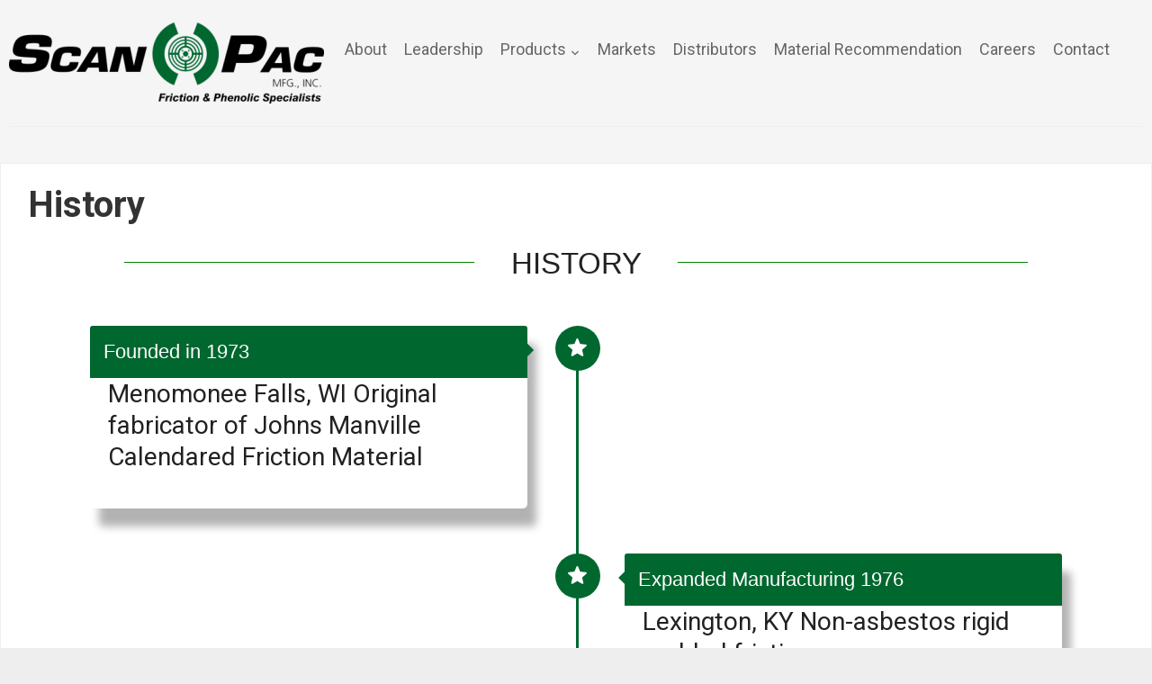

--- FILE ---
content_type: text/html; charset=UTF-8
request_url: https://www.scanpac.com/history/
body_size: 16989
content:
<!DOCTYPE html>
<html lang="en-US">
<head>
	<meta charset="UTF-8">
    <meta name="viewport" content="width=device-width, initial-scale=1.0">
    <link rel="profile" href="https://gmpg.org/xfn/11">
    <link rel="pingback" href="https://www.scanpac.com/xmlrpc.php">

	<title>History | ScanPac</title>
	<style>img:is([sizes="auto" i], [sizes^="auto," i]) { contain-intrinsic-size: 3000px 1500px }</style>
	
<!-- The SEO Framework by Sybre Waaijer -->
<link rel="canonical" href="https://www.scanpac.com/history/" />
<meta name="description" content="Menomonee Falls, WI Original fabricator of Johns Manville Calendared Friction Material Lexington, KY Non-asbestos rigid molded friction Magnolia…" />
<meta property="og:type" content="website" />
<meta property="og:locale" content="en_US" />
<meta property="og:site_name" content="ScanPac" />
<meta property="og:title" content="History | ScanPac" />
<meta property="og:description" content="Menomonee Falls, WI Original fabricator of Johns Manville Calendared Friction Material Lexington, KY Non-asbestos rigid molded friction Magnolia, TX Woven friction material for industrial &amp;" />
<meta property="og:url" content="https://www.scanpac.com/history/" />
<meta property="og:image" content="https://www.scanpac.com/wp-content/uploads/2016/04/cropped-Untitled.png" />
<meta property="og:image:width" content="512" />
<meta property="og:image:height" content="512" />
<meta name="twitter:card" content="summary_large_image" />
<meta name="twitter:site" content="@ScanPacMfg" />
<meta name="twitter:title" content="History | ScanPac" />
<meta name="twitter:description" content="Menomonee Falls, WI Original fabricator of Johns Manville Calendared Friction Material Lexington, KY Non-asbestos rigid molded friction Magnolia, TX Woven friction material for industrial &amp;" />
<meta name="twitter:image" content="https://www.scanpac.com/wp-content/uploads/2016/04/cropped-Untitled.png" />
<script type="application/ld+json">{"@context":"https://schema.org","@graph":[{"@type":"WebSite","@id":"https://www.scanpac.com/#/schema/WebSite","url":"https://www.scanpac.com/","name":"ScanPac","inLanguage":"en-US","potentialAction":{"@type":"SearchAction","target":{"@type":"EntryPoint","urlTemplate":"https://www.scanpac.com/search/{search_term_string}/"},"query-input":"required name=search_term_string"},"publisher":{"@type":"Organization","@id":"https://www.scanpac.com/#/schema/Organization","name":"ScanPac","url":"https://www.scanpac.com/","sameAs":["https://twitter.com/scanpacmfg","https://www.linkedin.com/company/scan-pac-manufacturing"],"logo":{"@type":"ImageObject","url":"https://www.scanpac.com/wp-content/uploads/2016/04/cropped-Untitled.png","contentUrl":"https://www.scanpac.com/wp-content/uploads/2016/04/cropped-Untitled.png","width":512,"height":512}}},{"@type":"WebPage","@id":"https://www.scanpac.com/history/","url":"https://www.scanpac.com/history/","name":"History | ScanPac","description":"Menomonee Falls, WI Original fabricator of Johns Manville Calendared Friction Material Lexington, KY Non-asbestos rigid molded friction Magnolia…","inLanguage":"en-US","isPartOf":{"@id":"https://www.scanpac.com/#/schema/WebSite"},"breadcrumb":{"@type":"BreadcrumbList","@id":"https://www.scanpac.com/#/schema/BreadcrumbList","itemListElement":[{"@type":"ListItem","position":1,"item":"https://www.scanpac.com/","name":"ScanPac"},{"@type":"ListItem","position":2,"name":"History"}]},"potentialAction":{"@type":"ReadAction","target":"https://www.scanpac.com/history/"}}]}</script>
<!-- / The SEO Framework by Sybre Waaijer | 6.55ms meta | 0.73ms boot -->

<link rel='dns-prefetch' href='//www.googletagmanager.com' />
<link rel='dns-prefetch' href='//fonts.googleapis.com' />
<link rel="alternate" type="application/rss+xml" title="ScanPac &raquo; Feed" href="https://www.scanpac.com/feed/" />
<link rel="alternate" type="application/rss+xml" title="ScanPac &raquo; Comments Feed" href="https://www.scanpac.com/comments/feed/" />
<script type="text/javascript">
/* <![CDATA[ */
window._wpemojiSettings = {"baseUrl":"https:\/\/s.w.org\/images\/core\/emoji\/16.0.1\/72x72\/","ext":".png","svgUrl":"https:\/\/s.w.org\/images\/core\/emoji\/16.0.1\/svg\/","svgExt":".svg","source":{"concatemoji":"https:\/\/www.scanpac.com\/wp-includes\/js\/wp-emoji-release.min.js?ver=6.8.3"}};
/*! This file is auto-generated */
!function(s,n){var o,i,e;function c(e){try{var t={supportTests:e,timestamp:(new Date).valueOf()};sessionStorage.setItem(o,JSON.stringify(t))}catch(e){}}function p(e,t,n){e.clearRect(0,0,e.canvas.width,e.canvas.height),e.fillText(t,0,0);var t=new Uint32Array(e.getImageData(0,0,e.canvas.width,e.canvas.height).data),a=(e.clearRect(0,0,e.canvas.width,e.canvas.height),e.fillText(n,0,0),new Uint32Array(e.getImageData(0,0,e.canvas.width,e.canvas.height).data));return t.every(function(e,t){return e===a[t]})}function u(e,t){e.clearRect(0,0,e.canvas.width,e.canvas.height),e.fillText(t,0,0);for(var n=e.getImageData(16,16,1,1),a=0;a<n.data.length;a++)if(0!==n.data[a])return!1;return!0}function f(e,t,n,a){switch(t){case"flag":return n(e,"\ud83c\udff3\ufe0f\u200d\u26a7\ufe0f","\ud83c\udff3\ufe0f\u200b\u26a7\ufe0f")?!1:!n(e,"\ud83c\udde8\ud83c\uddf6","\ud83c\udde8\u200b\ud83c\uddf6")&&!n(e,"\ud83c\udff4\udb40\udc67\udb40\udc62\udb40\udc65\udb40\udc6e\udb40\udc67\udb40\udc7f","\ud83c\udff4\u200b\udb40\udc67\u200b\udb40\udc62\u200b\udb40\udc65\u200b\udb40\udc6e\u200b\udb40\udc67\u200b\udb40\udc7f");case"emoji":return!a(e,"\ud83e\udedf")}return!1}function g(e,t,n,a){var r="undefined"!=typeof WorkerGlobalScope&&self instanceof WorkerGlobalScope?new OffscreenCanvas(300,150):s.createElement("canvas"),o=r.getContext("2d",{willReadFrequently:!0}),i=(o.textBaseline="top",o.font="600 32px Arial",{});return e.forEach(function(e){i[e]=t(o,e,n,a)}),i}function t(e){var t=s.createElement("script");t.src=e,t.defer=!0,s.head.appendChild(t)}"undefined"!=typeof Promise&&(o="wpEmojiSettingsSupports",i=["flag","emoji"],n.supports={everything:!0,everythingExceptFlag:!0},e=new Promise(function(e){s.addEventListener("DOMContentLoaded",e,{once:!0})}),new Promise(function(t){var n=function(){try{var e=JSON.parse(sessionStorage.getItem(o));if("object"==typeof e&&"number"==typeof e.timestamp&&(new Date).valueOf()<e.timestamp+604800&&"object"==typeof e.supportTests)return e.supportTests}catch(e){}return null}();if(!n){if("undefined"!=typeof Worker&&"undefined"!=typeof OffscreenCanvas&&"undefined"!=typeof URL&&URL.createObjectURL&&"undefined"!=typeof Blob)try{var e="postMessage("+g.toString()+"("+[JSON.stringify(i),f.toString(),p.toString(),u.toString()].join(",")+"));",a=new Blob([e],{type:"text/javascript"}),r=new Worker(URL.createObjectURL(a),{name:"wpTestEmojiSupports"});return void(r.onmessage=function(e){c(n=e.data),r.terminate(),t(n)})}catch(e){}c(n=g(i,f,p,u))}t(n)}).then(function(e){for(var t in e)n.supports[t]=e[t],n.supports.everything=n.supports.everything&&n.supports[t],"flag"!==t&&(n.supports.everythingExceptFlag=n.supports.everythingExceptFlag&&n.supports[t]);n.supports.everythingExceptFlag=n.supports.everythingExceptFlag&&!n.supports.flag,n.DOMReady=!1,n.readyCallback=function(){n.DOMReady=!0}}).then(function(){return e}).then(function(){var e;n.supports.everything||(n.readyCallback(),(e=n.source||{}).concatemoji?t(e.concatemoji):e.wpemoji&&e.twemoji&&(t(e.twemoji),t(e.wpemoji)))}))}((window,document),window._wpemojiSettings);
/* ]]> */
</script>
<style id='wp-emoji-styles-inline-css' type='text/css'>

	img.wp-smiley, img.emoji {
		display: inline !important;
		border: none !important;
		box-shadow: none !important;
		height: 1em !important;
		width: 1em !important;
		margin: 0 0.07em !important;
		vertical-align: -0.1em !important;
		background: none !important;
		padding: 0 !important;
	}
</style>
<link rel='stylesheet' id='wp-block-library-css' href='https://www.scanpac.com/wp-includes/css/dist/block-library/style.min.css?ver=6.8.3' type='text/css' media='all' />
<style id='classic-theme-styles-inline-css' type='text/css'>
/*! This file is auto-generated */
.wp-block-button__link{color:#fff;background-color:#32373c;border-radius:9999px;box-shadow:none;text-decoration:none;padding:calc(.667em + 2px) calc(1.333em + 2px);font-size:1.125em}.wp-block-file__button{background:#32373c;color:#fff;text-decoration:none}
</style>
<style id='global-styles-inline-css' type='text/css'>
:root{--wp--preset--aspect-ratio--square: 1;--wp--preset--aspect-ratio--4-3: 4/3;--wp--preset--aspect-ratio--3-4: 3/4;--wp--preset--aspect-ratio--3-2: 3/2;--wp--preset--aspect-ratio--2-3: 2/3;--wp--preset--aspect-ratio--16-9: 16/9;--wp--preset--aspect-ratio--9-16: 9/16;--wp--preset--color--black: #000000;--wp--preset--color--cyan-bluish-gray: #abb8c3;--wp--preset--color--white: #ffffff;--wp--preset--color--pale-pink: #f78da7;--wp--preset--color--vivid-red: #cf2e2e;--wp--preset--color--luminous-vivid-orange: #ff6900;--wp--preset--color--luminous-vivid-amber: #fcb900;--wp--preset--color--light-green-cyan: #7bdcb5;--wp--preset--color--vivid-green-cyan: #00d084;--wp--preset--color--pale-cyan-blue: #8ed1fc;--wp--preset--color--vivid-cyan-blue: #0693e3;--wp--preset--color--vivid-purple: #9b51e0;--wp--preset--gradient--vivid-cyan-blue-to-vivid-purple: linear-gradient(135deg,rgba(6,147,227,1) 0%,rgb(155,81,224) 100%);--wp--preset--gradient--light-green-cyan-to-vivid-green-cyan: linear-gradient(135deg,rgb(122,220,180) 0%,rgb(0,208,130) 100%);--wp--preset--gradient--luminous-vivid-amber-to-luminous-vivid-orange: linear-gradient(135deg,rgba(252,185,0,1) 0%,rgba(255,105,0,1) 100%);--wp--preset--gradient--luminous-vivid-orange-to-vivid-red: linear-gradient(135deg,rgba(255,105,0,1) 0%,rgb(207,46,46) 100%);--wp--preset--gradient--very-light-gray-to-cyan-bluish-gray: linear-gradient(135deg,rgb(238,238,238) 0%,rgb(169,184,195) 100%);--wp--preset--gradient--cool-to-warm-spectrum: linear-gradient(135deg,rgb(74,234,220) 0%,rgb(151,120,209) 20%,rgb(207,42,186) 40%,rgb(238,44,130) 60%,rgb(251,105,98) 80%,rgb(254,248,76) 100%);--wp--preset--gradient--blush-light-purple: linear-gradient(135deg,rgb(255,206,236) 0%,rgb(152,150,240) 100%);--wp--preset--gradient--blush-bordeaux: linear-gradient(135deg,rgb(254,205,165) 0%,rgb(254,45,45) 50%,rgb(107,0,62) 100%);--wp--preset--gradient--luminous-dusk: linear-gradient(135deg,rgb(255,203,112) 0%,rgb(199,81,192) 50%,rgb(65,88,208) 100%);--wp--preset--gradient--pale-ocean: linear-gradient(135deg,rgb(255,245,203) 0%,rgb(182,227,212) 50%,rgb(51,167,181) 100%);--wp--preset--gradient--electric-grass: linear-gradient(135deg,rgb(202,248,128) 0%,rgb(113,206,126) 100%);--wp--preset--gradient--midnight: linear-gradient(135deg,rgb(2,3,129) 0%,rgb(40,116,252) 100%);--wp--preset--font-size--small: 13px;--wp--preset--font-size--medium: 20px;--wp--preset--font-size--large: 36px;--wp--preset--font-size--x-large: 42px;--wp--preset--spacing--20: 0.44rem;--wp--preset--spacing--30: 0.67rem;--wp--preset--spacing--40: 1rem;--wp--preset--spacing--50: 1.5rem;--wp--preset--spacing--60: 2.25rem;--wp--preset--spacing--70: 3.38rem;--wp--preset--spacing--80: 5.06rem;--wp--preset--shadow--natural: 6px 6px 9px rgba(0, 0, 0, 0.2);--wp--preset--shadow--deep: 12px 12px 50px rgba(0, 0, 0, 0.4);--wp--preset--shadow--sharp: 6px 6px 0px rgba(0, 0, 0, 0.2);--wp--preset--shadow--outlined: 6px 6px 0px -3px rgba(255, 255, 255, 1), 6px 6px rgba(0, 0, 0, 1);--wp--preset--shadow--crisp: 6px 6px 0px rgba(0, 0, 0, 1);}:where(.is-layout-flex){gap: 0.5em;}:where(.is-layout-grid){gap: 0.5em;}body .is-layout-flex{display: flex;}.is-layout-flex{flex-wrap: wrap;align-items: center;}.is-layout-flex > :is(*, div){margin: 0;}body .is-layout-grid{display: grid;}.is-layout-grid > :is(*, div){margin: 0;}:where(.wp-block-columns.is-layout-flex){gap: 2em;}:where(.wp-block-columns.is-layout-grid){gap: 2em;}:where(.wp-block-post-template.is-layout-flex){gap: 1.25em;}:where(.wp-block-post-template.is-layout-grid){gap: 1.25em;}.has-black-color{color: var(--wp--preset--color--black) !important;}.has-cyan-bluish-gray-color{color: var(--wp--preset--color--cyan-bluish-gray) !important;}.has-white-color{color: var(--wp--preset--color--white) !important;}.has-pale-pink-color{color: var(--wp--preset--color--pale-pink) !important;}.has-vivid-red-color{color: var(--wp--preset--color--vivid-red) !important;}.has-luminous-vivid-orange-color{color: var(--wp--preset--color--luminous-vivid-orange) !important;}.has-luminous-vivid-amber-color{color: var(--wp--preset--color--luminous-vivid-amber) !important;}.has-light-green-cyan-color{color: var(--wp--preset--color--light-green-cyan) !important;}.has-vivid-green-cyan-color{color: var(--wp--preset--color--vivid-green-cyan) !important;}.has-pale-cyan-blue-color{color: var(--wp--preset--color--pale-cyan-blue) !important;}.has-vivid-cyan-blue-color{color: var(--wp--preset--color--vivid-cyan-blue) !important;}.has-vivid-purple-color{color: var(--wp--preset--color--vivid-purple) !important;}.has-black-background-color{background-color: var(--wp--preset--color--black) !important;}.has-cyan-bluish-gray-background-color{background-color: var(--wp--preset--color--cyan-bluish-gray) !important;}.has-white-background-color{background-color: var(--wp--preset--color--white) !important;}.has-pale-pink-background-color{background-color: var(--wp--preset--color--pale-pink) !important;}.has-vivid-red-background-color{background-color: var(--wp--preset--color--vivid-red) !important;}.has-luminous-vivid-orange-background-color{background-color: var(--wp--preset--color--luminous-vivid-orange) !important;}.has-luminous-vivid-amber-background-color{background-color: var(--wp--preset--color--luminous-vivid-amber) !important;}.has-light-green-cyan-background-color{background-color: var(--wp--preset--color--light-green-cyan) !important;}.has-vivid-green-cyan-background-color{background-color: var(--wp--preset--color--vivid-green-cyan) !important;}.has-pale-cyan-blue-background-color{background-color: var(--wp--preset--color--pale-cyan-blue) !important;}.has-vivid-cyan-blue-background-color{background-color: var(--wp--preset--color--vivid-cyan-blue) !important;}.has-vivid-purple-background-color{background-color: var(--wp--preset--color--vivid-purple) !important;}.has-black-border-color{border-color: var(--wp--preset--color--black) !important;}.has-cyan-bluish-gray-border-color{border-color: var(--wp--preset--color--cyan-bluish-gray) !important;}.has-white-border-color{border-color: var(--wp--preset--color--white) !important;}.has-pale-pink-border-color{border-color: var(--wp--preset--color--pale-pink) !important;}.has-vivid-red-border-color{border-color: var(--wp--preset--color--vivid-red) !important;}.has-luminous-vivid-orange-border-color{border-color: var(--wp--preset--color--luminous-vivid-orange) !important;}.has-luminous-vivid-amber-border-color{border-color: var(--wp--preset--color--luminous-vivid-amber) !important;}.has-light-green-cyan-border-color{border-color: var(--wp--preset--color--light-green-cyan) !important;}.has-vivid-green-cyan-border-color{border-color: var(--wp--preset--color--vivid-green-cyan) !important;}.has-pale-cyan-blue-border-color{border-color: var(--wp--preset--color--pale-cyan-blue) !important;}.has-vivid-cyan-blue-border-color{border-color: var(--wp--preset--color--vivid-cyan-blue) !important;}.has-vivid-purple-border-color{border-color: var(--wp--preset--color--vivid-purple) !important;}.has-vivid-cyan-blue-to-vivid-purple-gradient-background{background: var(--wp--preset--gradient--vivid-cyan-blue-to-vivid-purple) !important;}.has-light-green-cyan-to-vivid-green-cyan-gradient-background{background: var(--wp--preset--gradient--light-green-cyan-to-vivid-green-cyan) !important;}.has-luminous-vivid-amber-to-luminous-vivid-orange-gradient-background{background: var(--wp--preset--gradient--luminous-vivid-amber-to-luminous-vivid-orange) !important;}.has-luminous-vivid-orange-to-vivid-red-gradient-background{background: var(--wp--preset--gradient--luminous-vivid-orange-to-vivid-red) !important;}.has-very-light-gray-to-cyan-bluish-gray-gradient-background{background: var(--wp--preset--gradient--very-light-gray-to-cyan-bluish-gray) !important;}.has-cool-to-warm-spectrum-gradient-background{background: var(--wp--preset--gradient--cool-to-warm-spectrum) !important;}.has-blush-light-purple-gradient-background{background: var(--wp--preset--gradient--blush-light-purple) !important;}.has-blush-bordeaux-gradient-background{background: var(--wp--preset--gradient--blush-bordeaux) !important;}.has-luminous-dusk-gradient-background{background: var(--wp--preset--gradient--luminous-dusk) !important;}.has-pale-ocean-gradient-background{background: var(--wp--preset--gradient--pale-ocean) !important;}.has-electric-grass-gradient-background{background: var(--wp--preset--gradient--electric-grass) !important;}.has-midnight-gradient-background{background: var(--wp--preset--gradient--midnight) !important;}.has-small-font-size{font-size: var(--wp--preset--font-size--small) !important;}.has-medium-font-size{font-size: var(--wp--preset--font-size--medium) !important;}.has-large-font-size{font-size: var(--wp--preset--font-size--large) !important;}.has-x-large-font-size{font-size: var(--wp--preset--font-size--x-large) !important;}
:where(.wp-block-post-template.is-layout-flex){gap: 1.25em;}:where(.wp-block-post-template.is-layout-grid){gap: 1.25em;}
:where(.wp-block-columns.is-layout-flex){gap: 2em;}:where(.wp-block-columns.is-layout-grid){gap: 2em;}
:root :where(.wp-block-pullquote){font-size: 1.5em;line-height: 1.6;}
</style>
<link rel='stylesheet' id='contact-form-7-css' href='https://www.scanpac.com/wp-content/plugins/contact-form-7/includes/css/styles.css?ver=6.1.4' type='text/css' media='all' />
<link rel='stylesheet' id='zoom-theme-utils-css-css' href='https://www.scanpac.com/wp-content/themes/venture/functions/wpzoom/assets/css/theme-utils.css?ver=6.8.3' type='text/css' media='all' />
<link rel='stylesheet' id='venture-google-fonts-css' href='//fonts.googleapis.com/css?family=Roboto%3Aregular%2Citalic%2C700%7CSource+Sans+Pro%3Aregular%2Citalic%2C700%26subset%3Dlatin%2C&#038;ver=6.8.3' type='text/css' media='all' />
<link rel='stylesheet' id='venture-style-css' href='https://www.scanpac.com/wp-content/themes/venture/style.css?ver=2.0.12' type='text/css' media='all' />
<link rel='stylesheet' id='media-queries-css' href='https://www.scanpac.com/wp-content/themes/venture/css/media-queries.css?ver=2.0.12' type='text/css' media='all' />
<link rel='stylesheet' id='venture-google-font-default-css' href='//fonts.googleapis.com/css?family=Source+Sans+Pro%3A400%2C400i%2C600%2C600i&#038;subset=cyrillic%2Cgreek%2Clatin-ext&#038;ver=6.8.3' type='text/css' media='all' />
<link rel='stylesheet' id='dashicons-css' href='https://www.scanpac.com/wp-includes/css/dashicons.min.css?ver=6.8.3' type='text/css' media='all' />
<link rel='stylesheet' id='wzslider-css' href='https://www.scanpac.com/wp-content/plugins/wpzoom-shortcodes/assets/css/wzslider.css?ver=6.8.3' type='text/css' media='all' />
<link rel='stylesheet' id='wpz-shortcodes-css' href='https://www.scanpac.com/wp-content/plugins/wpzoom-shortcodes/assets/css/shortcodes.css?ver=6.8.3' type='text/css' media='all' />
<link rel='stylesheet' id='zoom-font-awesome-css' href='https://www.scanpac.com/wp-content/plugins/wpzoom-shortcodes/assets/css/font-awesome.min.css?ver=6.8.3' type='text/css' media='all' />
<script type="text/javascript" src="https://www.scanpac.com/wp-includes/js/jquery/jquery.min.js?ver=3.7.1" id="jquery-core-js"></script>
<script type="text/javascript" src="https://www.scanpac.com/wp-includes/js/jquery/jquery-migrate.min.js?ver=3.4.1" id="jquery-migrate-js"></script>

<!-- Google tag (gtag.js) snippet added by Site Kit -->
<!-- Google Analytics snippet added by Site Kit -->
<script type="text/javascript" src="https://www.googletagmanager.com/gtag/js?id=GT-NSK6NZB" id="google_gtagjs-js" async></script>
<script type="text/javascript" id="google_gtagjs-js-after">
/* <![CDATA[ */
window.dataLayer = window.dataLayer || [];function gtag(){dataLayer.push(arguments);}
gtag("set","linker",{"domains":["www.scanpac.com"]});
gtag("js", new Date());
gtag("set", "developer_id.dZTNiMT", true);
gtag("config", "GT-NSK6NZB");
/* ]]> */
</script>
<link rel="https://api.w.org/" href="https://www.scanpac.com/wp-json/" /><link rel="alternate" title="JSON" type="application/json" href="https://www.scanpac.com/wp-json/wp/v2/pages/849" /><link rel="EditURI" type="application/rsd+xml" title="RSD" href="https://www.scanpac.com/xmlrpc.php?rsd" />
<link rel="alternate" title="oEmbed (JSON)" type="application/json+oembed" href="https://www.scanpac.com/wp-json/oembed/1.0/embed?url=https%3A%2F%2Fwww.scanpac.com%2Fhistory%2F" />
<link rel="alternate" title="oEmbed (XML)" type="text/xml+oembed" href="https://www.scanpac.com/wp-json/oembed/1.0/embed?url=https%3A%2F%2Fwww.scanpac.com%2Fhistory%2F&#038;format=xml" />
<meta name="generator" content="Site Kit by Google 1.168.0" /><style type="text/css" id="simple-css-output">/*****************************************************Misc CSS*********************************************************************/.nojs .column { border-radius: 5px; box-shadow: 0 0 10px rgba(0,0,0,0.3); text-shadow: 0 -1px 1px rgba(0,0,0,0.2),0 1px 2px rgba(255,255,255,0.2);}.nojs .row {width: 100%; height: 50px; position: fixed;bottom: 0;left: 0;z-index: 999999999999999999999999999; float: left;}.nojs .column { width: 28.333333%; background: #444; height: 95px; position: relative; float: left; margin: 2.5%;}.nojs h1 { width: 100%; position: relative; background: #00d8d0; padding: 8px; line-height: 1em; font-size: 2em; display: block; font-weight: 200; text-transform: uppercase; text-align: center; margin-left: -8px; box-shadow: 0 8px 6px -6px rgba(0,0,0,0.4);}.nojs h1:before, h1:after { position: absolute; display: block; width: 12px; height: 12px; content: " "; -webkit-transform: rotate(-45deg); transform: rotate(-45deg); z-index: -1; bottom: -6px;}.nojs h1:before { left: 3px; background: -webkit-linear-gradient(315deg, rgba(0,216,208,1) 0%,rgba(0,0,0,1) 100%); background: linear-gradient(135deg, rgba(0,216,208,1) 0%,rgba(0,0,0,1) 100%);}.nojs span { display: block; box-sizing: border-box; background: #f1f1f1; width: 90%; top: 22px; color: #444; margin-left: 5%; padding:10px; position: absolute; text-align: center; text-shadow: none; box-shadow: 0 8px 6px -6px rgba(0,0,0,0.5); border-bottom-left-radius: 3px; border-bottom-right-radius: 3px; }.pstyle { color: black; text-align: center; font-size: 1.5em; }@media (max-width: 1200px) {.pstyle1 img { margin-left: 0 !important; width: 260px !important; height: 210px !important; } .pstyle2 img { margin-left: 0 !important; } .pstyle3 img { margin-left: 0 !important; width: 260px !important; height: 210px !important; }}.pstyle img { width: 260px !important; height: 210px !important;}@media (max-width: 600px) {.pstyle {font-size: .8em; } .market .title { font-size: 1.5em !important; } .pstyle img { width: 260px; height: 210px; } .slides a.btn { display: none; } .threecol-two { margin-right: 3% !important; }}@import url(https://fonts.googleapis.com/css?family=Roboto:300);.cf:before{ content: ""; display: table;}.cf:after { content: ""; display: table;}.cf:after { clear: both;}.cf { zoom: 1;}/* Form wrapper styling */.search-wrapper { position: absolute; right: 7%; width: 275px; box-shadow: 0 1px 1px rgba(0, 0, 0, .4) inset, 0 1px 0 rgba(255, 255, 255, .2);}/* Form text input */.search-wrapper input { width: 203px; height: 40px; padding: 10px 5px; float: left; font: bold 15px 'lucida sans', 'trebuchet MS', 'Tahoma'; border: 0; background: #fff; border-radius: 3px 0 0 3px;}.search-wrapper input:focus { outline: 0; background: #fff; box-shadow: 0 0 2px rgba(0, 0, 0, .8) inset;}.search-wrapper input::-webkit-input-placeholder { color: #999; font-weight: normal; font-style: italic;}.search-wrapper input:-moz-placeholder { color: #999; font-weight: normal; font-style: italic;}.search-wrapper input:-ms-input-placeholder { color: #999; font-weight: normal; font-style: italic;}/* Form submit button */.search-wrapper button { overflow: visible; position: relative; float: right; border: 0; padding: 0; cursor: pointer; height: 40px; width: 72px; font: bold 15px/40px 'lucida sans', 'trebuchet MS', 'Tahoma'; color: white; text-transform: uppercase; background: #00672F; border-radius: 0 3px 3px 0; text-shadow: 0 -1px 0 rgba(0, 0, 0, .3);}.search-wrapper button:hover { background: #1B5E20;}.search-wrapper button:active{ background: #1B5E20; outline: 0;}.search-wrapper button:focus { background: #1B5E20; outline: 0;}.search-wrapper button:before { /* left arrow */ content: ''; position: absolute; border-width: 8px 8px 8px 0; border-style: solid solid solid none; border-color: transparent #00672F transparent; top: 12px; left: -6px;}.search-wrapper button:hover:before { border-right-color: #1B5E20;}.search-wrapper button:focus:before{ border-right-color: #1B5E20;}.search-wrapper button:active:before { border-right-color: #1B5E20;}.search-wrapper button::-moz-focus-inner { /* remove extra button spacing for Mozilla Firefox */ border: 0; padding: 0;}.page-wrap { background-color: #F5F5F5 !important;}.entry-content ul li { list-style-type: none;}#header {margin: 0 10px 0 10px;}.navbar-nav {margin-right: 15px;}h3.title {color: white !important;}.site-footer { color: white; }@media (max-width: 800px) {.mobile-hidden-image{visibility: hidden; }}}@media (max-width: 1200px) { .mobile-hidden-image { width: 260px height: 200px }}.inner-wrap{max-width: 100%;}.site-footer { background-color: #757575 !important; border-color: #757575 !important;}#homepage-wrap { background-color: #E0E0E0 !important; padding: 105px 0px 110px 24px; position: relative; width: 90%; background-color: #EEEEEE; box-shadow: 5px 2px 10px rgba(0, 0, 0, 0.3); overflow: hidden; border-radius: 2px; margin -30px auto 0 !important;}#header { background: #F5F5F5 !important;}.home-sec1 { position: relative;}.threecol-two { width: 54.33% !important;}.threecol-one { width: 44.66% !important;}.twocol-one, .threecol-one, .threecol-two, .fourcol-one, .fourcol-two, .fourcol-three, .fivecol-one, .fivecol-two, .fivecol-three, .fivecol-four, .sixcol-one, .sixcol-two, .sixcol-three, .sixcol-four, .sixcol-five { margin-right: 0%; padding-right: 10px;}.home-sec1 h2 { color: #F5F5F5; margin: 85px 0px 0px 0px;}/*****************************************************Info card CSS*********************************************************************/@media (max-width: 1200px) { .alex-info .container { height: 52vh; } .alex-info .container > div { height: 52vh !important; overflow: hidden; overflow-y: scroll !important; }} @media (max-width: 750px) { .alex-info{ width: 150px; height: 110px; overflow: hidden; margin: 0px 0px 0px 0px; } .alex-info .profile { visibility: hidden; } .alex-info h1{ top: 0; left: 0; z-index: 99999999999999; font-size: 1.5em; margin: 10px; position: absolute; } }.alex-info { margin: 0px 0 0 0;}.alex-info html, body { height: 100%; box-sizing: border-box;}.alex-info body { color: #555; color: #7c8891; font: 16px/22px "Proxima Nova", sans-serif; background: #ebedee; padding: 50px; overflow: hidden;}@media (max-width: 768px) { body { padding: 30px; }}@media (max-width: 420px) { body { padding: 10px; }}.alex-info h1, h2 { color: #F5F5F5;}.alex-info h1 { line-height: 60px; color: #757575 !important;}.alex-info .wrapper {}.alex-info @media (min-width: 768px) { .wrapper { height: 100%;}}.alex-info .container { position: relative; width: 100%; background-color: #EEEEEE; box-shadow: 5px 2px 10px rgba(0, 0, 0, 0.3); overflow: hidden; margin: 20px auto; border-radius: 2px;}.alex-info @media (max-width: 768px) { .container { width: 100%; min-width: 350px;}}.alex-info .container > div { box-sizing: border-box; padding: 0px 0px;}.alex-info @media (max-width: 420px) { .container > div { padding: 40px 30px !important;}}.alex-info .profile { position: absolute; text-align: center; width: 200px; color: #fff; background: rgba(0, 0, 0, 0.5) url(https://www.scanpac.com/wp-content/uploads/2016/03/iStock_000010714967Small1.jpg) no-repeat top; height: 100%; text-shadow: 0 1px 1px rgba(0, 0, 0, 0.3);}.alex-info .profile .meta { position: relative; z-index: 1;}.alex-info .profile .overlay { position: absolute; top: 0; left: 0; right: 0; bottom: 0; width: 100%; height: 100%; background: -webkit-linear-gradient(rgba(0, 0, 0, 0.3), rgba(0, 0, 0, 0)); background: linear-gradient(rgba(0, 0, 0, 0.3), rgba(0, 0, 0, 0));}.alex-info .profile .avatar { width: 50%; border-radius: 50%; overflow: hidden; box-shadow: 0 0 5px rgba(0, 0, 0, 0.4);}.alex-info .profile h2 { font-size: 22px; margin-bottom: 2px;}.alex-info .profile .position { font-size: 13px;}.alex-info .profile .social { padding-top: 15px;}.alex-info .profile .social i { margin: 0 5px;}.alex-info .profile a { color: #fff;}.alex-info .portfolio1 { margin-left: 200px; padding: 15px !important;}@media (max-width: 670px) { .alex-info .profile { position: relative; width: 100%; background-size: cover; } .alex-info .profile h2 { font-size: 28px; margin-bottom: 5px; } .alex-info .avatar { width: 80px !important; } .alex-info .portfolio1 { margin: 0; }}.alex-info .footer { color: #cfd4d7; padding: 20px 0;}.alex-info .footer .fa { font-size: 12px; padding: 0 5px;}.alex-info .text-center { text-align: center;}.alex-info .label { display: normal; color: #f9f9fa; font-size: 11px; padding: 4px 8px; border-radius: 3px; background: #dadee0;}/*****************************************************Products Section CSS*********************************************************************/.products {}.products section { position: relative; width: 1000px; background-color: #EEEEEE; box-shadow: 0px 2px 10px rgba(0, 0, 0, 0.3); overflow: hidden; margin: 20px auto; border-radius: 2px;}.products * { box-sizing: border-box;}.products body { background-image: url("https://subtlepatterns.com/patterns/sativa.png");}.products .title h1 { text-align: center; font-family: Roboto; font-weight: 100; font-size: 2.75rem; letter-spacing: 5px; margin-bottom: 0;}@-moz-document url-prefix() { .products .title h1 { text-align: center; font-family: Roboto; font-weight: 100; font-size: 2.75rem; letter-spacing: 5px; -webkit-background-clip: text; -webkit-text-fill-color: transparent; margin-bottom: 0;}}@media screen and (min-width: 37.5em) { .products .title { font-size: 4.75rem; }}.products p { margin: 0 auto 2rem; text-align: center; font-family: 'oswald'; font-size: 1.25rem; color: #444; font-weight: 100; width: 90%;}@media screen and (min-width: 37.5em) { .products p { height: 70%; }}.products .case-study-gallery { margin-top: 50px; width: 90%; margin: 50px auto; max-width: 1100px;}.products .case-study { position: relative; display: block; width: 90%; height: 250px; margin: 0 auto 2rem; background-size: cover; border-radius: 10px; box-shadow: 0px 25px 50px rgba(0, 0, 0, 0.5); overflow: hidden; transition: all .4s ease;}@media screen and (min-width: 37.5em) { .products .case-study { height: 300px; }}@media screen and (min-width: 45em) { .products .case-study { display: inline-block; width: 45%; margin-left: 25px; }}.products .case-study__img { width: 90%; display: block; margin-top: 50%; transform: translateY(50%); margin: 0 auto;}.products .case-study__overlay { width: 100%; height: 100%; position: absolute; top: 0; z-index: 10;}.products .case-study__overlay:after { content: ''; width: 100%; border-radius: 10px; height: 100%; background-color: #202020; opacity: 0; position: absolute; top: 0; z-index: -10; left: 0; transition: all .3s ease;}.products .case-study__title { position: relative; top: -200px; margin-bottom: 2rem; margin-top: 4rem; font-size: 2.25rem; font-family: 'Oswald'; font-weight: 100; color: white; text-align: center; letter-spacing: 5px; transition: all 0.3s cubic-bezier(0.3, 0, 0, 1.3);}.products .case-study__link { position: relative; display: block; width: 60%; top: 250px; padding: 10px; margin: 0 auto; font-family: 'Oswald'; color: white; letter-spacing: 3px; text-decoration: none; text-align: center; border: 2px solid white; border-radius: 3px; font-size: 1.25em; transition: all 0.3s cubic-bezier(0.3, 0, 0, 1.3);}.products .case-study__link:hover { background-color: white; color: #202020;}.products .case-study:hover .case-study__title { top: 0;}.products .case-study:hover .case-study__link { top: 40px;}.products .case-study:hover .case-study__overlay:after { opacity: .75;}.products .study1 { background-image: url("https://www.pttech.com/sites/default/files/marine_appcolor.jpg");}.products .study2 { background-image: url("https://www.scanpac.com/wp-content/uploads/2016/04/Capture.png");}.products .study3 { background-image: url("https://www.pttech.com/sites/default/files/diesel_color.jpg");}.products .study4 { background-image: url("https://www.pttech.com/sites/default/files/specialty_app_color.jpg");}.products .study5 { background-image: url("https://www.pttech.com/sites/default/files/steel_app_color.jpg");}.products .study6 { background-image: url("https://www.pttech.com/sites/default/files/mining_app_color.jpg");}/*****************************************************Markets section CSS*********************************************************************/.market {}.market .title { text-align: center; font-family: Roboto; font-weight: 100; font-size: 3.75rem; letter-spacing: 5px; margin-bottom: 0;}.market body { height: 100%; background-color: #fff;}.market section { position: relative; width: 800px; background-color: #EEEEEE; box-shadow: 0px 2px 10px rgba(0, 0, 0, 0.3); overflow: hidden; margin: 20px auto; border-radius: 2px;}.market .portfolio-grid { list-style: none; padding: 0; margin: 0 auto; text-align: center; width: 100%;}.market .portfolio-grid li { display: inline-block; margin: 5px 5px 5px 5px; vertical-align: top; width: 212px;}.market .portfolio-grid li > a, .market .portfolio-grid li > a img { width: 200px; height: 200px; margin-bottom: 45px; border: none; outline: none; display: block; position: relative; transition: all 0.3s ease-in-out; -moz-transition: all 0.3s ease-in-out; -webkit-transition: all 0.3s ease-in-out; -o-transition: all 0.3s ease-in-out;}.market .portfolio-grid li > a img:hover { border-radius: 50%; z-index: 9999;}.market .animated { -webkit-animation-duration: 1s; -moz-animation-duration: 1s; -o-animation-duration: 1s; animation-duration: 1s; -webkit-animation-fill-mode: both; -moz-animation-fill-mode: both; -o-animation-fill-mode: both; animation-fill-mode: both;}@-webkit-keyframes flipInX { 0% { -webkit-transform: perspective(400px) rotateX(90deg); opacity: 0; } 40% { -webkit-transform: perspective(400px) rotateX(-10deg); } 70% { -webkit-transform: perspective(400px) rotateX(10deg); } 100% { -webkit-transform: perspective(400px) rotateX(0deg); opacity: 1; }}@-moz-keyframes flipInX { 0% { -moz-transform: perspective(400px) rotateX(90deg); opacity: 0; } 40% { -moz-transform: perspective(400px) rotateX(-10deg); } 70% { -moz-transform: perspective(400px) rotateX(10deg); } 100% { -moz-transform: perspective(400px) rotateX(0deg); opacity: 1; }}@-o-keyframes flipInX { 0% { -o-transform: perspective(400px) rotateX(90deg); opacity: 0; } 40% { -o-transform: perspective(400px) rotateX(-10deg); } 70% { -o-transform: perspective(400px) rotateX(10deg); } 100% { -o-transform: perspective(400px) rotateX(0deg); opacity: 1; }}@keyframes flipInX { 0% { transform: perspective(400px) rotateX(90deg); opacity: 0; } 40% { transform: perspective(400px) rotateX(-10deg); } 70% { transform: perspective(400px) rotateX(10deg); } 100% { transform: perspective(400px) rotateX(0deg); opacity: 1; }}.flipInX { -webkit-backface-visibility: visible !important; -webkit-animation-name: flipInX; -moz-backface-visibility: visible !important; -moz-animation-name: flipInX; -o-backface-visibility: visible !important; -o-animation-name: flipInX; backface-visibility: visible !important; animation-name: flipInX;}/*****************************************************News Card CSS*********************************************************************/@media (max-width: 1200px) { .alex-news #content .object .context { float: right !important; width: 65% !important; } }@media (max-width: 750px) { .alex-news{ width: 150px; height: 110px; overflow: hidden; margin: 0px 0px 0px 0px; } .alex-news header { box-shadow: 10px 10px 10px rgba(0, 0, 0, 0.3); } .alex-news .header h1 { top: 30px !important; left: -5px !important; } .alex-news .header .circle { visibility: hidden; } .alex-news .circle { visibility: hidden; } .alex-news .line { visibility: hidden; }}.alex-news { margin: auto; display: inline-block;}.alex-news h1 { margin: -20px 0px 0 30px; display: inline-block; padding-left: 0px; font-weight: Bold; height: 55px;}.alex-news p { display: inline-block;}.news { margin: 0px !important; padding-bottom: 5px;}.alex-news html, body { padding: 0; margin: 0; font-family: Roboto; background-color: #EEEEEE;}.alex-news section { position: relative; width: 100%; background-color: #fff; box-shadow: 10px 10px 10px rgba(0, 0, 0, 0.3); overflow: hidden; margin: 20px auto; border-radius: 2px;}.alex-news .header { width: 100%; height: 110px; background-color: #1B5E20; overflow: hidden;}.alex-news .header .circle { position: relative; top: 20px; left: 60px; width: 50px; height: 50px; background-color: #F1C40F; box-shadow: 0px 3px 3px rgba(0, 0, 0, 0.3); border-radius: 50%; z-index: 10;}.alex-news .header h1 { position: absolute; top: 40px; left: 85px; font-size: 2.5em; color: #fff; border-bottom: 1px solid #f1c40f;}.alex-news .line { position: absolute; z-index: 0; top: 50px; left: 85px; height: calc(100% + 200px); width: 0px; border-right: 1px solid #f1c40f;}.alex-news #content { width: 100%; height: 40vh; overflow: hidden; padding-top: 20px; overflow-y: auto; overflow-x: hidden; background-color: #EEEEEE;}.alex-news #content::-webkit-scrollbar { width: 6px; background-color: #EBEBEB;}.alex-news #content::-webkit-scrollbar-thumb { background-color: #ccc;}.alex-news #content .object { width: 100%;}.alex-news #content .object:after { content: ""; display: block; height: 0; clear: both;}.alex-news #content .object .date { float: left; width: 40px; height: 40px; margin: 20px; background-color: #f1c40f; color: #fff; border-radius: 10px; text-align: center; line-height: 1.9em; font-size: 1.0em;}.alex-news #content .object .circle { position: relative; float: left; z-index: 10; margin: 30px 0 0 -5px; width: 20px; height: 20px; background-color: #2E7D32; border-radius: 50%;}.alex-news #content .object .context { float: left; color: #666; width: 80%; min-height: 40px; padding: 10px; line-height: 1.5em;}/*****************************************************Social network Icons CSS*********************************************************************/.social { position: absolute; top: 80px; right: 6%;}.social li { list-style-type: none; display: inline-block; margin: 0 0 0 -10px;}.social li a { text-align: center; color: #444444;}.social li a i { display: inline-block; font-size: 0; line-height: 1; cursor: pointer; padding: 10px; width: 40px; height: 40px; border-radius: 50%; text-align: center; position: relative; color: #444444; z-index: 1; -webkit-transition: all 0.4s ease-in-out; transition: all 0.2s ease-in-out;}.social li a i:before { font-size: 20px; z-index: 2; position: relative;}.social li a i:after { opacity: 0; pointer-events: none; position: absolute; left: 0; top: 0; width: 100%; height: 100%; border-radius: 100%; content: ""; -webkit-transform: scale(0.4); transform: scale(0.4); -webkit-transition: all 0.4s ease-in-out; transition: all 0.4s ease-in-out;}.social li a i:hover { color: #ffffff;}.social li a i:hover:after { -webkit-transform: scale(1); transform: scale(1); opacity: 1;}.social .facebook .fa:after { background: #3b5998;}.social .twitter .fa:after { background: #55acee;}.social .instagram .fa:after { background: #125688;}.social .linkedin .fa:after { background: #007bb5;}.social .rss .fa:after { background: #ff6600;}}/*****************************************************Mobile Download Button CSS*********************************************************************/.home-sec1 .mobile-download { position: absolute; top: 50%; left: 50%; overflow: hidden;}.mobile-download { margin: 225px 0 0 70px; font-family: Roboto;}.mobile-download section { position: relative; width: 220px; height: 220px; background-color: #EEEEEE; box-shadow: 0px 2px 10px rgba(0, 0, 0, 0.3); overflow: hidden; margin: 20px auto; border-radius: 2px;}/* psuedo element animations */@-webkit-keyframes downloadBounce { to { -webkit-transform: translateY(0px) rotate(50deg); }}@-moz-keyframes downloadBounce { to { -moz-transform: translateY(0px) rotate(50deg); }}@keyframes downloadBounce { to { -webkit-transform: translateY(0px) rotate(50deg); -moz-transform: translateY(0px) rotate(50deg); -ms-transform: translateY(0px) rotate(50deg); -o-transform: translateY(0px) rotate(50deg); transform: translateY(0px) rotate(50deg); }}@-webkit-keyframes downloadBounce2 { to { -webkit-transform: translateY(0px) rotate(-50deg); }}@-moz-keyframes downloadBounce2 { to { -moz-transform: translateY(0px) rotate(-50deg); }}@keyframes downloadBounce2 { to { -webkit-transform: translateY(0px) rotate(-50deg); -moz-transform: translateY(0px) rotate(-50deg); -ms-transform: translateY(0px) rotate(-50deg); -o-transform: translateY(0px) rotate(-50deg); transform: translateY(0px) rotate(-50deg); }}.download body { background: #fff; text-align: center; padding: 4em 0; -webkit-font-smoothing: antialiased;}.download a { text-decoration: none;}.download { /* rounded corner overflow mask fix */ -webkit-mask-image: url([data-uri]); overflow: hidden; border-radius: 10px; -webkit-box-sizing: border-box; -moz-box-sizing: border-box; box-sizing: border-box; background: #2E7D32; border: 2px solid #2E7D32; color: white; padding: 25px 0 0px 75px; width: 180px; height: 60px; display: inline-flex; position: relative; -webkit-transition: all 300ms ease; -moz-transition: all 300ms ease; transition: all 300ms ease; margin: 0px 40px 0px 0px;}.download:first-of-type { margin-right: 20px;}.download span { display: block; position: relative; margin: -10px 0 0 0; z-index: 0; -webkit-transform: translate(0, 0); -moz-transform: translate(0, 0); -ms-transform: translate(0, 0); -o-transform: translate(0, 0); transform: translate(0, 0);}.download span:after, .download span:before { content: ''; width: 1px; height: 16px; background: #3498DB; opacity: 0; position: inline; left: 50%; top: 100%; -webkit-transition: all 10ms ease-out; -moz-transition: all 10ms ease-out; transition: all 10ms ease-out; -webkit-transform-origin: center bottom; -moz-transform-origin: center bottom; -ms-transform-origin: center bottom; -o-transform-origin: center bottom; transform-origin: center bottom; -webkit-transform: translateY(0) rotate(0deg); -moz-transform: translateY(0) rotate(0deg); -ms-transform: translateY(0) rotate(0deg); -o-transform: translateY(0) rotate(0deg); transform: translateY(0) rotate(0deg); -webkit-animation: 0; -moz-animation: 0; animation: 0;}.download svg { z-index: 0; fill: white; position: absolute; left: 20%; top: 50%; -webkit-transform: translate(-50%, -50%) rotate(0deg) scale(0.04857); -moz-transform: translate(-50%, -50%) rotate(0deg) scale(0.04857); -ms-transform: translate(-50%, -50%) rotate(0deg) scale(0.04857); -o-transform: translate(-50%, -50%) rotate(0deg) scale(0.04857); transform: translate(-50%, -50%) rotate(0deg) scale(0.04857); -webkit-transition: all 1250ms ease-out; -moz-transition: all 1250ms ease-out; transition: all 1250ms ease-out; height: 700px;}.download:hover { padding: 35px 0px 0px 75px; color: #3498DB;}.download:hover svg { left: 50%; -webkit-transform: translate(-50%, -50%) rotate(60deg) scale(1); -moz-transform: translate(-50%, -50%) rotate(60deg) scale(1); -ms-transform: translate(-50%, -50%) rotate(60deg) scale(1); -o-transform: translate(-50%, -50%) rotate(60deg) scale(1); transform: translate(-50%, -50%) rotate(60deg) scale(1);}.download:hover span { -webkit-transform: translate(0, -10px); -moz-transform: translate(0, -10px); -ms-transform: translate(0, -10px); -o-transform: translate(0, -10px); transform: translate(0, -10px); -webkit-transition: -webkit-transform 400ms ease-out 400ms; -moz-transition: -moz-transform 400ms ease-out 400ms; transition: transform 400ms ease-out 400ms;}.download:hover span:after, .download:hover span:before { opacity: 1; -webkit-transition: all 400ms ease-out 400ms, -webkit-transform 300ms ease-in 100ms; -moz-transition: all 400ms ease-out 400ms, -moz-transform 300ms ease-in 100ms; transition: all 400ms ease-out 400ms, transform 300ms ease-in 100ms;}.download:hover span:after { -webkit-transform: translateY(7px) rotate(50deg); -moz-transform: translateY(7px) rotate(50deg); -ms-transform: translateY(7px) rotate(50deg); -o-transform: translateY(7px) rotate(50deg); transform: translateY(7px) rotate(50deg); -webkit-animation: downloadBounce 800ms linear alternate infinite; -moz-animation: downloadBounce 800ms linear alternate infinite; animation: downloadBounce 800ms linear alternate infinite;}.download:hover span:before { -webkit-transform: translateY(7px) rotate(-50deg); -moz-transform: translateY(7px) rotate(-50deg); -ms-transform: translateY(7px) rotate(-50deg); -o-transform: translateY(7px) rotate(-50deg); transform: translateY(7px) rotate(-50deg); -webkit-animation: downloadBounce2 800ms linear alternate infinite; -moz-animation: downloadBounce2 800ms linear alternate infinite; animation: downloadBounce2 800ms linear alternate infinite;}/*****************************************************GEMINI PRODUCT PAGE CSS*********************************************************************/.gemini {}.gemini section { position: relative; width: 800px; background-color: #EEEEEE; box-shadow: 5px 2px 10px rgba(0, 0, 0, 0.3); overflow: hidden; margin: 20px auto; border-radius: 2px;}.gemini, .transition, p, ul li i:before, ul li i:after { transition: all 0.25s ease-in-out;}.gemini .flipIn, h1, ul li { animation: flipdown 0.5s ease both;}.gemini .no-select, h2 { -webkit-tap-highlight-color: transparent; -webkit-touch-callout: none; -webkit-user-select: none; -khtml-user-select: none; -moz-user-select: none; -ms-user-select: none; user-select: none;}.gemini html { width: 100%; height: 100%; perspective: 900; overflow-y: scroll; background-color: #dce7eb; font-family: "Titillium Web", sans-serif; color: rgba(48, 69, 92, 0.8);}.gemini body { min-height: 0; display: inline-block; position: relative; left: 50%; margin: 90px 0; transform: translate(-50%, 0); box-shadow: 0 10px 0 0 #ff6873 inset; background-color: #fefffa; max-width: 450px; padding: 30px;}@media (max-width: 550px) { body { box-sizing: border-box; transform: translate(0, 0); max-width: 100%; min-height: 100%; margin: 0; left: 0; }}.gemini h1, h2 { color: #fff;}.gemini h1 { text-transform: uppercase; font-size: 36px; line-height: 42px; letter-spacing: 3px; font-weight: 100;}.gemini h2 { font-size: 26px; line-height: 34px; font-weight: 300; letter-spacing: 1px; display: block; background-color: #fefffa; margin: 0; cursor: pointer;}.gemini p { color: rgba(48, 69, 92, 0.8); font-size: 17px; line-height: 26px; letter-spacing: 1px; position: relative; overflow: hidden; max-height: 800px; opacity: 1; transform: translate(0, 0); margin-top: 14px; z-index: 2;}.gemini ul { list-style: none; perspective: 900; padding: 0; margin: 0;}.gemini ul li { position: relative; list-style-type: none; padding: 0; margin: 0; padding-bottom: 4px; padding-top: 18px; border-top: 1px dotted #dce7eb; background-color: #EEEEEE;}.gemini ul li:nth-of-type(1) { animation-delay: 0.5s;}.gemini ul li:nth-of-type(2) { animation-delay: 0.75s;}.gemini ul li:nth-of-type(3) { animation-delay: 1s;}.gemini ul li:last-of-type { padding-bottom: 0;}.gemini ul li i { position: absolute; transform: translate(-6px, 0); margin-top: 16px; right: 0;}.gemini ul li i:before, ul li i:after { content: ""; position: absolute; background-color: #EEEEEE; width: 3px; height: 9px;}.gemini ul li i:before { transform: translate(-2px, 0) rotate(45deg);}.gemini ul li i:after { transform: translate(2px, 0) rotate(-45deg);}.gemini ul li input[type=checkbox] { position: absolute; cursor: pointer; width: 100%; height: 100%; z-index: 1; opacity: 0;}.gemini ul li input[type=checkbox]:checked ~ p { margin-top: 0; max-height: 0; opacity: 0; transform: translate(0, 50%);}.gemini ul li input[type=checkbox]:checked ~ i:before { transform: translate(2px, 0) rotate(45deg);}.gemini ul li input[type=checkbox]:checked ~ i:after { transform: translate(-2px, 0) rotate(-45deg);}.gemini @keyframes flipdown { 0% { opacity: 0; transform-origin: top center; transform: rotateX(-90deg);}5% { opacity: 1;}80% { transform: rotateX(8deg);}83% { transform: rotateX(6deg);}92% { transform: rotateX(-3deg);}100% { transform-origin: top center; transform: rotateX(0deg);}}/* FlexRide addition */#header .inner-wrap { display: flex; justify-content: space-between;}#flexride-header {/* float: left; margin: 5px 15px 0 110px; width: 100px; margin-top: 15px; */ margin: 5px 0px 0; width: 150px;}#flexride-header img { width: 100%;}#flexride-header p { margin: 5px 0 0; font-size: 13px; text-align: center;}.quick-apply a { text-transform: uppercase; font-size: 14px; margin-right: 1.5rem;}.quick-apply a:hover { color: #000000;}@media (max-width:720px) { #flexride-header { display: none; }}@media (max-width:600px) { .navbar-brand { width: calc(100% - 80px); }}@media ( min-width: 768px) { .flexride-career { display: flex; }}@media (max-width: 1400px) { .navbar-nav > li { padding-left: 15px; }}.timeline-content p {font-size: 2.0em;line-height: 35px;}h2.no-span { display: table; white-space: nowrap;font: 33px sans-serif; margin-top: 30px; text-align: center; text-transform: uppercase;}h2.no-span:before,h2.no-span:after { border-top: 1px solid green; content: ''; display: table-cell; position: relative; top: 0.5em; width: 40%;}h2.no-span:before { right: 1.5%;}h2.no-span:after { left: 1.5%;}@import "http://fonts.googleapis.com/css?family=Dosis:300,400,500,600,700";header:after, #timeline .timeline-item:after, header:before, #timeline .timeline-item:before { content: ''; display: block; width: 100%; clear: both;}*, *:before, *:after { box-sizing: border-box; -webkit-box-sizing: border-box; -moz-box-sizing: border-box;}body, html { height: 100%;}body { background: #f9f9f9; background-size: cover; margin: 0; padding: 0; font-family: helvetica, arial, tahoma, verdana; line-height: 20px; font-size: 14px; color: #00672F;}img { max-width: 100%;}a { text-decoration: none;}.container { max-width: 1100px; margin: 0 auto;}h1, h2, h3, h4 { font-family: "Dosis", arial, tahoma, verdana; font-weight: 500;}.project-name { text-align: center; padding: 10px 0;}header { background: #2b2e48; padding: 10px; -webkit-box-shadow: 0 3px 3px rgba(0, 0, 0, 0.05); -moz-box-shadow: 0 3px 3px rgba(0, 0, 0, 0.05); -ms-box-shadow: 0 3px 3px rgba(0, 0, 0, 0.05); box-shadow: 0 3px 3px rgba(0, 0, 0, 0.05);}header .logo { color: #00672F; float: left; font-family: "Dosis", arial, tahoma, verdana; font-size: 22px; font-weight: 500;}header .logo &gt; span { color: #f7aaaa; font-weight: 300;}header .social { float: right;}header .social .btn { font-family: "Dosis"; font-size: 14px; margin: 10px 5px;}#timeline { width: 100%; margin: 30px auto; position: relative; padding: 0 10px; -webkit-transition: all 0.4s ease; -moz-transition: all 0.4s ease; -ms-transition: all 0.4s ease; transition: all 0.4s ease;}#timeline:before { content: ""; width: 3px; height: 100%; background: #00672F; left: 50%; top: 0; position: absolute;}#timeline:after { content: ""; clear: both; display: table; width: 100%;}#timeline .timeline-item { margin-bottom: 50px; position: relative;}#timeline .timeline-item .timeline-icon { background: #00672F; width: 50px; height: 50px; position: absolute; top: 0; left: 50%; overflow: hidden; margin-left: -23px; -webkit-border-radius: 50%; -moz-border-radius: 50%; -ms-border-radius: 50%; border-radius: 50%;}#timeline .timeline-item .timeline-icon svg { position: relative; top: 14px; left: 14px;}#timeline .timeline-item .timeline-content { width: 45%; background: #fff; padding: 20px; box-shadow: 10px 20px 10px rgba(0, 0, 0, 0.3); -webkit-border-radius: 5px; -moz-border-radius: 5px; -ms-border-radius: 5px; border-radius: 5px; -webkit-transition: all 0.3s ease; -moz-transition: all 0.3s ease; -ms-transition: all 0.3s ease; transition: all 0.3s ease;}#timeline .timeline-item .timeline-content h2 { padding: 15px; background: #00672F; color: #fff; margin: -20px -20px 0 -20px; font-weight: 300; -webkit-border-radius: 3px 3px 0 0; -moz-border-radius: 3px 3px 0 0; -ms-border-radius: 3px 3px 0 0; border-radius: 3px 3px 0 0;}#timeline .timeline-item .timeline-content:before { content: ''; position: absolute; left: 45%; top: 20px; width: 0; height: 0; border-top: 7px solid transparent; border-bottom: 7px solid transparent; border-left: 7px solid #00672F;}#timeline .timeline-item .timeline-content.right { float: right;}#timeline .timeline-item .timeline-content.right:before { content: ''; right: 45%; left: inherit; border-left: 0; border-right: 7px solid #00672F;}.btn { padding: 5px 15px; text-decoration: none; background: transparent; border: 2px solid #00672F; color: #00672F; display: inline-block; position: relative; text-transform: uppercase; font-size: 12px; -webkit-border-radius: 5px; -moz-border-radius: 5px; -ms-border-radius: 5px; border-radius: 5px; -webkit-transition: background 0.3s ease; -moz-transition: background 0.3s ease; -ms-transition: background 0.3s ease; transition: background 0.3s ease; -webkit-box-shadow: 2px 2px 0 #00672F; -moz-box-shadow: 2px 2px 0 #00662F; -ms-box-shadow: 2px 2px 0 #00662F; box-shadow: 2px 2px 0 #00672F;}.btn:hover { box-shadow: none; top: 2px; left: 2px; -webkit-box-shadow: 2px 2px 0 transparent; -moz-box-shadow: 2px 2px 0 transparent; -ms-box-shadow: 2px 2px 0 transparent; box-shadow: 2px 2px 0 transparent;}@media screen and (max-width: 768px) { #timeline { margin: 30px; padding: 0px; width: 90%; } #timeline:before { left: 0; } #timeline .timeline-item .timeline-content { width: 90%; float: right; } #timeline .timeline-item .timeline-content:before, #timeline .timeline-item .timeline-content.right:before { left: 10%; margin-left: -6px; border-left: 0; border-right: 7px solid #00662F; } #timeline .timeline-item .timeline-icon { left: 0; }}</style><!-- Analytics by WP Statistics - https://wp-statistics.com -->
<!-- WPZOOM Theme / Framework -->
<meta name="generator" content="Venture 2.0.12" />
<meta name="generator" content="WPZOOM Framework 2.0.3" />
<!-- OLD 2022
<script>
  (function(i,s,o,g,r,a,m){i['GoogleAnalyticsObject']=r;i[r]=i[r]||function(){
  (i[r].q=i[r].q||[]).push(arguments)},i[r].l=1*new Date();a=s.createElement(o),
  m=s.getElementsByTagName(o)[0];a.async=1;a.src=g;m.parentNode.insertBefore(a,m)
  })(window,document,'script','https://www.google-analytics.com/analytics.js','ga');

  ga('create', 'UA-1544355-13', 'auto');
  ga('send', 'pageview');

</script><noscript><div class="nojs"><div class="row"><h1>Enable Javascript for the best experience</h1></div></div></noscript>
-->
<!-- Global site tag (gtag.js) - Google Ads: 976056458 --> <script async src="https://www.googletagmanager.com/gtag/js?id=AW-976056458"></script> <script> window.dataLayer = window.dataLayer || []; function gtag(){dataLayer.push(arguments);} gtag('js', new Date()); gtag('config', 'AW-976056458'); </script> 

<!-- Lead Forensics 9/5/24-->
<script type="text/javascript" src="https://www.companydetailscompany.com/js/797593.js" ></script>  
<noscript><img src="https://www.companydetailscompany.com/797593.png" style="display:none;" /></noscript>

<!-- Begin Theme Custom CSS -->
<style type="text/css" id="venture-custom-css">
body{color:#212121;font-family:"Roboto","Helvetica Neue",Helvetica,Arial,sans-serif;}.navbar-brand a, .navbar-brand a:hover{color:#2e7d32;}a{color:#2e7d32;}.slides > li h3{color:#f5f5f5;}.navbar-nav a:hover{color:#2e7d32;}.navbar-nav .current-menu-item a, .navbar-nav .current_page_item a, .navbar-nav .current-menu-parent a{color:#2e7d32;}.entry-title a:hover{color:#2e7d32;}.entry-meta a:hover{color:#2e7d32;}.site-footer a, .site-footer a:hover{color:#ffffff;}.site-footer{background-color:#0a0a0a;}.navbar-brand h1,.navbar-brand h1 a{font-family:"Roboto","Helvetica Neue",Helvetica,Arial,sans-serif;}.navbar-nav a{font-family:"Roboto","Helvetica Neue",Helvetica,Arial,sans-serif;}.slides > li h3,.slides li h3 a{font-family:"Roboto","Helvetica Neue",Helvetica,Arial,sans-serif;}.entry-title a{font-family:"Roboto","Helvetica Neue",Helvetica,Arial,sans-serif;}h1.entry-title{font-family:"Roboto","Helvetica Neue",Helvetica,Arial,sans-serif;}.page-title{font-family:"Roboto","Helvetica Neue",Helvetica,Arial,sans-serif;}
</style>
<!-- End Theme Custom CSS -->
<style type="text/css">.recentcomments a{display:inline !important;padding:0 !important;margin:0 !important;}</style><style type="text/css" id="custom-background-css">
body.custom-background { background-color: #eeeeee; }
</style>
	<link rel="icon" href="https://www.scanpac.com/wp-content/uploads/2016/04/cropped-Untitled-32x32.png" sizes="32x32" />
<link rel="icon" href="https://www.scanpac.com/wp-content/uploads/2016/04/cropped-Untitled-192x192.png" sizes="192x192" />
<link rel="apple-touch-icon" href="https://www.scanpac.com/wp-content/uploads/2016/04/cropped-Untitled-180x180.png" />
<meta name="msapplication-TileImage" content="https://www.scanpac.com/wp-content/uploads/2016/04/cropped-Untitled-270x270.png" />
		<style type="text/css" id="wp-custom-css">
			.catalog2.leadership {
	display: flex;
}

a.leadership {
	display: flex;
	flex-direction: column;
	align-items: center;
	gap: 25px;
	text-align: center;
}

.catalog .catalog2.leadership img {
    height: unset;
}

.market .portfolio-grid.leadership li {
	width: 200px;
}

.catalog.leadership {
    width: 100%;
    overflow: unset;
    height: unset;
    display: flex;
    flex-wrap: wrap;
}

.catalog2.leadership {
    display: flex;
    flex-wrap: wrap;
    justify-content: center;
		margin: 0 auto;
		max-width: 1250px;
}

article#post-4259 h1.page-title,
article#post-4262 h1.page-title,
article#post-4264 h1.page-title,
article#post-4265 h1.page-title,
article#post-4268 h1.page-title,
article#post-4270 h1.page-title,
article#post-4272 h1.page-title {
    text-align: center;
}

article#post-4259 .entry-meta,
article#post-4262 .entry-meta,
article#post-4264 .entry-meta,
article#post-4265 .entry-meta,
article#post-4268 .entry-meta,
article#post-4270 .entry-meta,
article#post-4272 .entry-meta {
    display: none!important;
}		</style>
		</head>

<body data-rsssl=1 class="wp-singular page-template page-template-templates page-template-full-width page-template-templatesfull-width-php page page-id-849 custom-background wp-theme-venture">

<div class="page-wrap">

    

	<div id="header">

        <div class="inner-wrap">

			<div class="navbar-brand">
                
                <a href="https://www.scanpac.com" title="">

                    <img src="https://www.scanpac.com/wp-content/uploads/2016/04/Scan-Pac-Logo-e1460605347735.png" alt="ScanPac" width="350" height="90">
                </a>

                
                                                    <p class="tagline"></p>
                
            </div><!-- .navbar-brand -->


			<nav class="main-navbar" role="navigation">

               <div class="navbar-header">
                   
                      <a class="navbar-toggle" href="#menu-main-slide">
                          <span class="icon-bar"></span>
                          <span class="icon-bar"></span>
                          <span class="icon-bar"></span>
                      </a>


                      <div id="menu-main-slide" class="menu-main-container"><ul id="menu-main" class="menu"><li id="menu-item-33" class="menu-item menu-item-type-post_type menu-item-object-page menu-item-33"><a href="https://www.scanpac.com/about/">About</a></li>
<li id="menu-item-4274" class="menu-item menu-item-type-custom menu-item-object-custom menu-item-4274"><a href="/#leadership">Leadership</a></li>
<li id="menu-item-34" class="menu-item menu-item-type-post_type menu-item-object-page menu-item-has-children menu-item-34"><a href="https://www.scanpac.com/products/">Products</a>
<ul class="sub-menu">
	<li id="menu-item-240" class="menu-item menu-item-type-post_type menu-item-object-page menu-item-240"><a href="https://www.scanpac.com/gemini/">Gemini</a></li>
	<li id="menu-item-391" class="menu-item menu-item-type-post_type menu-item-object-page menu-item-391"><a href="https://www.scanpac.com/gatke/">Gatke</a></li>
	<li id="menu-item-392" class="menu-item menu-item-type-post_type menu-item-object-page menu-item-392"><a href="https://www.scanpac.com/oilfield/">Oilfield</a></li>
	<li id="menu-item-393" class="menu-item menu-item-type-post_type menu-item-object-page menu-item-393"><a href="https://www.scanpac.com/flexible/">Flexible</a></li>
	<li id="menu-item-394" class="menu-item menu-item-type-post_type menu-item-object-page menu-item-394"><a href="https://www.scanpac.com/molded/">Rigid Molded</a></li>
</ul>
</li>
<li id="menu-item-239" class="menu-item menu-item-type-post_type menu-item-object-page menu-item-239"><a href="https://www.scanpac.com/markets/">Markets</a></li>
<li id="menu-item-36" class="menu-item menu-item-type-post_type menu-item-object-page menu-item-36"><a href="https://www.scanpac.com/distributors/">Distributors</a></li>
<li id="menu-item-37" class="menu-item menu-item-type-post_type menu-item-object-page menu-item-37"><a href="https://www.scanpac.com/material_recommendation/">Material Recommendation</a></li>
<li id="menu-item-1421" class="menu-item menu-item-type-post_type menu-item-object-page menu-item-1421"><a href="https://www.scanpac.com/careers/">Careers</a></li>
<li id="menu-item-32" class="menu-item menu-item-type-post_type menu-item-object-page menu-item-32"><a href="https://www.scanpac.com/contact/">Contact</a></li>
</ul></div>

               </div>

               <div id="navbar-main">

                   <div class="menu-main-container"><ul id="menu-main-1" class="nav navbar-nav dropdown sf-menu"><li class="menu-item menu-item-type-post_type menu-item-object-page menu-item-33"><a href="https://www.scanpac.com/about/">About</a></li>
<li class="menu-item menu-item-type-custom menu-item-object-custom menu-item-4274"><a href="/#leadership">Leadership</a></li>
<li class="menu-item menu-item-type-post_type menu-item-object-page menu-item-has-children menu-item-34"><a href="https://www.scanpac.com/products/">Products</a>
<ul class="sub-menu">
	<li class="menu-item menu-item-type-post_type menu-item-object-page menu-item-240"><a href="https://www.scanpac.com/gemini/">Gemini</a></li>
	<li class="menu-item menu-item-type-post_type menu-item-object-page menu-item-391"><a href="https://www.scanpac.com/gatke/">Gatke</a></li>
	<li class="menu-item menu-item-type-post_type menu-item-object-page menu-item-392"><a href="https://www.scanpac.com/oilfield/">Oilfield</a></li>
	<li class="menu-item menu-item-type-post_type menu-item-object-page menu-item-393"><a href="https://www.scanpac.com/flexible/">Flexible</a></li>
	<li class="menu-item menu-item-type-post_type menu-item-object-page menu-item-394"><a href="https://www.scanpac.com/molded/">Rigid Molded</a></li>
</ul>
</li>
<li class="menu-item menu-item-type-post_type menu-item-object-page menu-item-239"><a href="https://www.scanpac.com/markets/">Markets</a></li>
<li class="menu-item menu-item-type-post_type menu-item-object-page menu-item-36"><a href="https://www.scanpac.com/distributors/">Distributors</a></li>
<li class="menu-item menu-item-type-post_type menu-item-object-page menu-item-37"><a href="https://www.scanpac.com/material_recommendation/">Material Recommendation</a></li>
<li class="menu-item menu-item-type-post_type menu-item-object-page menu-item-1421"><a href="https://www.scanpac.com/careers/">Careers</a></li>
<li class="menu-item menu-item-type-post_type menu-item-object-page menu-item-32"><a href="https://www.scanpac.com/contact/">Contact</a></li>
</ul></div>
               </div><!-- #navbar-main -->

           </nav><!-- .navbar -->

			<div class="clear"></div>

        </div><!-- /.inner-wrap -->

	</div><!-- / #header-->
<div class="inner-wrap">

    <div class="content-wrap">

        <main id="main" class="site-main" role="main">

            
            
                
<article id="post-849" class="post-849 page type-page status-publish hentry wpautop">

    <h1 class="page-title">History</h1>

    
    <div class="entry-content">
        <div style="width: 100%; text-align: center;">
<h2 class="no-span" style="width: 80%; margin: 0 auto;">HISTORY</h2>
</div>
<p></br></p>
<div class="container">
<div id="timeline">
<div class="timeline-item">
<div class="timeline-content">
<h2>Founded in 1973</h2>
<p>
						Menomonee Falls, WI Original fabricator of Johns Manville Calendared Friction Material
					</p>
</p></div>
<div class="timeline-icon">
					<svg version="1.1" id="Layer_1" xmlns="http://www.w3.org/2000/svg" xmlns:xlink="http://www.w3.org/1999/xlink" x="0px" y="0px"
	 width="21px" height="20px" viewBox="0 0 21 20" enable-background="new 0 0 21 20" xml:space="preserve">
<path fill="#FFFFFF" d="M19.998,6.766l-5.759-0.544c-0.362-0.032-0.676-0.264-0.822-0.61l-2.064-4.999
	c-0.329-0.825-1.5-0.825-1.83,0L7.476,5.611c-0.132,0.346-0.462,0.578-0.824,0.61L0.894,6.766C0.035,6.848-0.312,7.921,0.333,8.499
	l4.338,3.811c0.279,0.246,0.395,0.609,0.314,0.975l-1.304,5.345c-0.199,0.842,0.708,1.534,1.468,1.089l4.801-2.822
	c0.313-0.181,0.695-0.181,1.006,0l4.803,2.822c0.759,0.445,1.666-0.23,1.468-1.089l-1.288-5.345
	c-0.081-0.365,0.035-0.729,0.313-0.975l4.34-3.811C21.219,7.921,20.855,6.848,19.998,6.766z"/>
</svg>
</div>
</div>
<div class="timeline-item">
<div class="timeline-content right">
<h2>Expanded Manufacturing 1976</h2>
<p>
						Lexington, KY Non-asbestos rigid molded friction
					</p>
</p></div>
<div class="timeline-icon">
<svg version="1.1" id="Layer_1" xmlns="http://www.w3.org/2000/svg" xmlns:xlink="http://www.w3.org/1999/xlink" x="0px" y="0px"
	 width="21px" height="20px" viewBox="0 0 21 20" enable-background="new 0 0 21 20" xml:space="preserve">
<path fill="#FFFFFF" d="M19.998,6.766l-5.759-0.544c-0.362-0.032-0.676-0.264-0.822-0.61l-2.064-4.999
	c-0.329-0.825-1.5-0.825-1.83,0L7.476,5.611c-0.132,0.346-0.462,0.578-0.824,0.61L0.894,6.766C0.035,6.848-0.312,7.921,0.333,8.499
	l4.338,3.811c0.279,0.246,0.395,0.609,0.314,0.975l-1.304,5.345c-0.199,0.842,0.708,1.534,1.468,1.089l4.801-2.822
	c0.313-0.181,0.695-0.181,1.006,0l4.803,2.822c0.759,0.445,1.666-0.23,1.468-1.089l-1.288-5.345
	c-0.081-0.365,0.035-0.729,0.313-0.975l4.34-3.811C21.219,7.921,20.855,6.848,19.998,6.766z"/>
</svg>
</div>
</p></div>
<div class="timeline-item">
<div class="timeline-content">
<h2>Acquired Texas Friction 1984</h2>
<p>
						Magnolia, TX Woven friction material for industrial &#038; oilfield markets</p>
</p></div>
<div class="timeline-icon">
					<svg version="1.1" id="Layer_1" xmlns="http://www.w3.org/2000/svg" xmlns:xlink="http://www.w3.org/1999/xlink" x="0px" y="0px"
	 width="21px" height="20px" viewBox="0 0 21 20" enable-background="new 0 0 21 20" xml:space="preserve">
<path fill="#FFFFFF" d="M19.998,6.766l-5.759-0.544c-0.362-0.032-0.676-0.264-0.822-0.61l-2.064-4.999
	c-0.329-0.825-1.5-0.825-1.83,0L7.476,5.611c-0.132,0.346-0.462,0.578-0.824,0.61L0.894,6.766C0.035,6.848-0.312,7.921,0.333,8.499
	l4.338,3.811c0.279,0.246,0.395,0.609,0.314,0.975l-1.304,5.345c-0.199,0.842,0.708,1.534,1.468,1.089l4.801-2.822
	c0.313-0.181,0.695-0.181,1.006,0l4.803,2.822c0.759,0.445,1.666-0.23,1.468-1.089l-1.288-5.345
	c-0.081-0.365,0.035-0.729,0.313-0.975l4.34-3.811C21.219,7.921,20.855,6.848,19.998,6.766z"/>
</svg>
</div>
</p></div>
<div class="timeline-item">
<div class="timeline-content right">
<h2>Acquired Gatke Corporation 1992 </h2>
<p>Rigid molded line – Gear Tooth facings Phenolic bearings &#038; laminates
					</p>
</p></div>
<div class="timeline-icon">
					<svg version="1.1" id="Layer_1" xmlns="http://www.w3.org/2000/svg" xmlns:xlink="http://www.w3.org/1999/xlink" x="0px" y="0px"
	 width="21px" height="20px" viewBox="0 0 21 20" enable-background="new 0 0 21 20" xml:space="preserve">
<path fill="#FFFFFF" d="M19.998,6.766l-5.759-0.544c-0.362-0.032-0.676-0.264-0.822-0.61l-2.064-4.999
	c-0.329-0.825-1.5-0.825-1.83,0L7.476,5.611c-0.132,0.346-0.462,0.578-0.824,0.61L0.894,6.766C0.035,6.848-0.312,7.921,0.333,8.499
	l4.338,3.811c0.279,0.246,0.395,0.609,0.314,0.975l-1.304,5.345c-0.199,0.842,0.708,1.534,1.468,1.089l4.801-2.822
	c0.313-0.181,0.695-0.181,1.006,0l4.803,2.822c0.759,0.445,1.666-0.23,1.468-1.089l-1.288-5.345
	c-0.081-0.365,0.035-0.729,0.313-0.975l4.34-3.811C21.219,7.921,20.855,6.848,19.998,6.766z"/>
</svg>
</div>
</p></div>
<div class="timeline-item">
<div class="timeline-content">
<h2>Gemini Friction Products 2009</h2>
<p>
						Woven, Molded, &#038; Oilfield product offerings
					</p>
</p></div>
<div class="timeline-icon">
<svg version="1.1" id="Layer_1" xmlns="http://www.w3.org/2000/svg" xmlns:xlink="http://www.w3.org/1999/xlink" x="0px" y="0px"
	 width="21px" height="20px" viewBox="0 0 21 20" enable-background="new 0 0 21 20" xml:space="preserve">
<path fill="#FFFFFF" d="M19.998,6.766l-5.759-0.544c-0.362-0.032-0.676-0.264-0.822-0.61l-2.064-4.999
	c-0.329-0.825-1.5-0.825-1.83,0L7.476,5.611c-0.132,0.346-0.462,0.578-0.824,0.61L0.894,6.766C0.035,6.848-0.312,7.921,0.333,8.499
	l4.338,3.811c0.279,0.246,0.395,0.609,0.314,0.975l-1.304,5.345c-0.199,0.842,0.708,1.534,1.468,1.089l4.801-2.822
	c0.313-0.181,0.695-0.181,1.006,0l4.803,2.822c0.759,0.445,1.666-0.23,1.468-1.089l-1.288-5.345
	c-0.081-0.365,0.035-0.729,0.313-0.975l4.34-3.811C21.219,7.921,20.855,6.848,19.998,6.766z"/>
</svg>
</div>
</p></div>
<div class="timeline-item">
<div class="timeline-content right">
<h2>New Product Release 2014</h2>
<p>
						Gemini-GX Extruded</p>
</p></div>
<div class="timeline-icon">
					<svg version="1.1" id="Layer_1" xmlns="http://www.w3.org/2000/svg" xmlns:xlink="http://www.w3.org/1999/xlink" x="0px" y="0px"
	 width="21px" height="20px" viewBox="0 0 21 20" enable-background="new 0 0 21 20" xml:space="preserve">
<path fill="#FFFFFF" d="M19.998,6.766l-5.759-0.544c-0.362-0.032-0.676-0.264-0.822-0.61l-2.064-4.999
	c-0.329-0.825-1.5-0.825-1.83,0L7.476,5.611c-0.132,0.346-0.462,0.578-0.824,0.61L0.894,6.766C0.035,6.848-0.312,7.921,0.333,8.499
	l4.338,3.811c0.279,0.246,0.395,0.609,0.314,0.975l-1.304,5.345c-0.199,0.842,0.708,1.534,1.468,1.089l4.801-2.822
	c0.313-0.181,0.695-0.181,1.006,0l4.803,2.822c0.759,0.445,1.666-0.23,1.468-1.089l-1.288-5.345
	c-0.081-0.365,0.035-0.729,0.313-0.975l4.34-3.811C21.219,7.921,20.855,6.848,19.998,6.766z"/>
</svg>
	</div>
</p></div>
<div class="timeline-item">
<div class="timeline-content">
<h2>New Product Release 2015</h2>
<p>Sintered Friction Material
					</p>
</p></div>
<div class="timeline-icon">
					<svg version="1.1" id="Layer_1" xmlns="http://www.w3.org/2000/svg" xmlns:xlink="http://www.w3.org/1999/xlink" x="0px" y="0px"
	 width="21px" height="20px" viewBox="0 0 21 20" enable-background="new 0 0 21 20" xml:space="preserve">
<path fill="#FFFFFF" d="M19.998,6.766l-5.759-0.544c-0.362-0.032-0.676-0.264-0.822-0.61l-2.064-4.999
	c-0.329-0.825-1.5-0.825-1.83,0L7.476,5.611c-0.132,0.346-0.462,0.578-0.824,0.61L0.894,6.766C0.035,6.848-0.312,7.921,0.333,8.499
	l4.338,3.811c0.279,0.246,0.395,0.609,0.314,0.975l-1.304,5.345c-0.199,0.842,0.708,1.534,1.468,1.089l4.801-2.822
	c0.313-0.181,0.695-0.181,1.006,0l4.803,2.822c0.759,0.445,1.666-0.23,1.468-1.089l-1.288-5.345
	c-0.081-0.365,0.035-0.729,0.313-0.975l4.34-3.811C21.219,7.921,20.855,6.848,19.998,6.766z"/>
</svg>
</div>
</p></div>
<div class="timeline-item">
<div class="timeline-content right">
<h2>New Products Release 2016</h2>
<p>Oilfield Brake Bands &#038; Gemini Truck Brake Blocks
					</p>
</p></div>
<div class="timeline-icon">
					<svg version="1.1" id="Layer_1" xmlns="http://www.w3.org/2000/svg" xmlns:xlink="http://www.w3.org/1999/xlink" x="0px" y="0px"
	 width="21px" height="20px" viewBox="0 0 21 20" enable-background="new 0 0 21 20" xml:space="preserve">
<path fill="#FFFFFF" d="M19.998,6.766l-5.759-0.544c-0.362-0.032-0.676-0.264-0.822-0.61l-2.064-4.999
	c-0.329-0.825-1.5-0.825-1.83,0L7.476,5.611c-0.132,0.346-0.462,0.578-0.824,0.61L0.894,6.766C0.035,6.848-0.312,7.921,0.333,8.499
	l4.338,3.811c0.279,0.246,0.395,0.609,0.314,0.975l-1.304,5.345c-0.199,0.842,0.708,1.534,1.468,1.089l4.801-2.822
	c0.313-0.181,0.695-0.181,1.006,0l4.803,2.822c0.759,0.445,1.666-0.23,1.468-1.089l-1.288-5.345
	c-0.081-0.365,0.035-0.729,0.313-0.975l4.34-3.811C21.219,7.921,20.855,6.848,19.998,6.766z"/>
</svg>
</div>
</p></div>
</p></div>
</p></div>
            </div><!-- .entry-content -->


</article><!-- #post-## -->
                
            
        </main>

    </div><!-- / .content-wrap -->

</div><!-- / .inner-wrap -->


    <div class="inner-wrap">

        <footer id="colophon" class="site-footer" role="contentinfo">

            
                <div class="footer-widgets widgets widget-columns-3">
                         
                            <div class="column">
                                <div class="widget widget_text" id="text-4">			<div class="textwidget"><p>N84 W13480 Leon Rd.<br />
Menomonee Falls, WI. 53051<br />
Phone: 262-255-2320<br />
Fax: 262-255-2528<br />
Toll Free: 888-880-6388<br />
sales@scanpac.com</p>
</div>
		<div class="clear"></div></div>                            </div><!-- .column -->

                        
                            <div class="column">
                                <div class="widget widget_text" id="text-5">			<div class="textwidget"><img style="display: table-cell; margin: 0px 0px 0px 0;" src="https://www.scanpac.com/wp-content/uploads/2016/04/Scan-Pac-Logo-e1460605347735.png"></img> 
</div>
		<div class="clear"></div></div>                            </div><!-- .column -->

                        
                            <div class="column">
                                <div class="widget widget_text" id="text-2">			<div class="textwidget"><p style="text-align: right;">© 2022 ScanPac MFG., INC.</p>
<p style="text-align: right;">(WI Facility) Certified to
 <a style="text-decoration: underline;" href="/wp-content/uploads/2021/07/CERT-0118520_ENG_Scan-Pac-Mfg.-Inc.pdf">ISO-9001:2015</a></p>
<p style="text-align: right;">100% Non-Asbestos</p>
<p style="text-align: right;"><a href="https://www.scanpac.com/wp-content/uploads/2021/09/scanpac-terms-conditions-2021.pdf" target="_blank"><u>Sales Terms & Conditions</u></a></p>
<p style="text-align: right;"><a href="https://www.scanpac.com/wp-content/uploads/2022/03/scanpac_purchase_order_terms.pdf" target="_blank"><u>Purchasing Terms & Conditions</u></a></p>
<form action="https://www.scanpac.com/" class="search-wrapper cf">
        <input type="text" placeholder="Search here..." required="" name="s" id="s">
        <button type="submit" id="searchsubmit">Search</button>
    </form></div>
		<div class="clear"></div></div>                            </div><!-- .column -->

                        
                        <div class="clear"></div>
                 </div><!-- .footer-widgets -->

            

            <div class="site-info">

                <div class="footer-menu">
                    <ul id="footmenu" class="menu"><li id="menu-item-1409" class="menu-item menu-item-type-post_type menu-item-object-page menu-item-1409"><a href="https://www.scanpac.com/about/">About</a></li>
<li id="menu-item-1410" class="menu-item menu-item-type-post_type menu-item-object-page menu-item-1410"><a href="https://www.scanpac.com/products/">Products</a></li>
<li id="menu-item-1416" class="menu-item menu-item-type-post_type menu-item-object-page menu-item-1416"><a href="https://www.scanpac.com/markets/">Markets</a></li>
<li id="menu-item-1417" class="menu-item menu-item-type-post_type menu-item-object-page menu-item-1417"><a href="https://www.scanpac.com/distributors/">Distributors</a></li>
<li id="menu-item-1418" class="menu-item menu-item-type-post_type menu-item-object-page menu-item-1418"><a href="https://www.scanpac.com/material_recommendation/">Material Recommendation</a></li>
<li id="menu-item-1419" class="menu-item menu-item-type-post_type menu-item-object-page menu-item-1419"><a href="https://www.scanpac.com/contact/">Contact</a></li>
</ul>                </div>

                <p class="copyright">

                    Copyright &copy; 2026 ScanPac. <span class="designed-by">Designed by <a href="https://www.wpzoom.com/" target="_blank" rel="designer">WPZOOM</a></span>

                </p>

            </div><!-- .site-info -->

        </footer><!-- #colophon -->

    </div><!-- / .inner-wrap -->

</div><!-- / .page-wrap -->


<script type="speculationrules">
{"prefetch":[{"source":"document","where":{"and":[{"href_matches":"\/*"},{"not":{"href_matches":["\/wp-*.php","\/wp-admin\/*","\/wp-content\/uploads\/*","\/wp-content\/*","\/wp-content\/plugins\/*","\/wp-content\/themes\/venture\/*","\/*\\?(.+)"]}},{"not":{"selector_matches":"a[rel~=\"nofollow\"]"}},{"not":{"selector_matches":".no-prefetch, .no-prefetch a"}}]},"eagerness":"conservative"}]}
</script>
<script>(function($){$(document).ready(function(){});})(jQuery);</script><script type="text/javascript" src="https://www.scanpac.com/wp-includes/js/dist/hooks.min.js?ver=4d63a3d491d11ffd8ac6" id="wp-hooks-js"></script>
<script type="text/javascript" src="https://www.scanpac.com/wp-includes/js/dist/i18n.min.js?ver=5e580eb46a90c2b997e6" id="wp-i18n-js"></script>
<script type="text/javascript" id="wp-i18n-js-after">
/* <![CDATA[ */
wp.i18n.setLocaleData( { 'text direction\u0004ltr': [ 'ltr' ] } );
/* ]]> */
</script>
<script type="text/javascript" src="https://www.scanpac.com/wp-content/plugins/contact-form-7/includes/swv/js/index.js?ver=6.1.4" id="swv-js"></script>
<script type="text/javascript" id="contact-form-7-js-before">
/* <![CDATA[ */
var wpcf7 = {
    "api": {
        "root": "https:\/\/www.scanpac.com\/wp-json\/",
        "namespace": "contact-form-7\/v1"
    },
    "cached": 1
};
/* ]]> */
</script>
<script type="text/javascript" src="https://www.scanpac.com/wp-content/plugins/contact-form-7/includes/js/index.js?ver=6.1.4" id="contact-form-7-js"></script>
<script type="text/javascript" src="https://www.scanpac.com/wp-includes/js/comment-reply.min.js?ver=6.8.3" id="comment-reply-js" async="async" data-wp-strategy="async"></script>
<script type="text/javascript" src="https://www.scanpac.com/wp-content/themes/venture/js/jquery.mmenu.min.all.js?ver=2.0.12" id="mmenu-js"></script>
<script type="text/javascript" src="https://www.scanpac.com/wp-content/themes/venture/js/superfish.min.js?ver=2.0.12" id="superfish-js"></script>
<script type="text/javascript" src="https://www.scanpac.com/wp-content/themes/venture/js/flexslider.js?ver=2.0.12" id="flexslider-js"></script>
<script type="text/javascript" src="https://www.scanpac.com/wp-content/themes/venture/js/fitvids.min.js?ver=2.0.12" id="fitvids-js"></script>
<script type="text/javascript" id="venture-script-js-extra">
/* <![CDATA[ */
var zoomOptions = {"slideshow_auto":"1","slideshow_speed":"5000","slideshow_effect":"Slide"};
/* ]]> */
</script>
<script type="text/javascript" src="https://www.scanpac.com/wp-content/themes/venture/js/functions.js?ver=2.0.12" id="venture-script-js"></script>
<script type="text/javascript" src="https://www.scanpac.com/wp-content/plugins/wpzoom-shortcodes/assets/js/galleria.js" id="galleria-js"></script>
<script type="text/javascript" src="https://www.scanpac.com/wp-content/plugins/wpzoom-shortcodes/assets/js/wzslider.js" id="wzslider-js"></script>

<script>(function(){function c(){var b=a.contentDocument||a.contentWindow.document;if(b){var d=b.createElement('script');d.innerHTML="window.__CF$cv$params={r:'9c00f97079392c38',t:'MTc2ODc2OTUyOS4wMDAwMDA='};var a=document.createElement('script');a.nonce='';a.src='/cdn-cgi/challenge-platform/scripts/jsd/main.js';document.getElementsByTagName('head')[0].appendChild(a);";b.getElementsByTagName('head')[0].appendChild(d)}}if(document.body){var a=document.createElement('iframe');a.height=1;a.width=1;a.style.position='absolute';a.style.top=0;a.style.left=0;a.style.border='none';a.style.visibility='hidden';document.body.appendChild(a);if('loading'!==document.readyState)c();else if(window.addEventListener)document.addEventListener('DOMContentLoaded',c);else{var e=document.onreadystatechange||function(){};document.onreadystatechange=function(b){e(b);'loading'!==document.readyState&&(document.onreadystatechange=e,c())}}}})();</script></body>
</html>

--- FILE ---
content_type: text/css
request_url: https://www.scanpac.com/wp-content/themes/venture/style.css?ver=2.0.12
body_size: 12613
content:
/*********************************************************************************************

Theme Name: Venture
Theme URI: http://www.wpzoom.com/themes/venture
Version: 2.0.12
Private: true
Author: WPZOOM
Author URI: http://www.wpzoom.com
License: GNU General Public License v2.0
License URI: http://www.gnu.org/licenses/gpl-2.0.html
Text Domain: wpzoom
Domain Path: /languages/
Requires PHP: 7.4
Tested up to: 6.5

The PHP code portions of this WPZOOM theme are subject to the GNU General Public
License, version 2. All images, cascading style sheets, and JavaScript elements are
released under the WPZOOM Proprietary Use License below.

**********************************************************************************************

WARNING! DO NOT EDIT THIS FILE!

To make it easy to update your theme, you should not edit the styles in this file. Instead
add your styles in Customizer > Additional CSS.

**********************************************************************************************

1.  Toolbox CSS
2.  Global Styles
3.  Header
4.  Navigation
5.  Featured Slider
6.  Portfolio Archive
7.  Portfolio Item
8.  Archive posts
9.  Single posts
10.  Comments
11.  Sidebar & Widgets
12.  Footer


**********************************************************************************************/


/*********************************************************************************************

1. Toolbox CSS

*********************************************************************************************/

/*! normalize.css v3.0.1 | MIT License | git.io/normalize */
html { font-family: sans-serif; -ms-text-size-adjust: 100%; -webkit-text-size-adjust: 100%; }
body { margin: 0 }
article, aside, details, figcaption, figure, footer, header, hgroup, main, nav, section, summary { display: block }
audio, canvas, progress, video { display: inline-block; vertical-align: baseline; }
audio:not([controls]) { display: none; height: 0; }
[hidden], template { display: none }
a { background: transparent }
a:active, a:hover { outline: 0 }
abbr[title] { border-bottom: 1px dotted }
b, strong { font-weight: 600 }
dfn { font-style: italic }
h1 { font-size: 2em; margin: 0.67em 0; }

small { font-size: 80% }
sub, sup { font-size: 75%; line-height: 0; position: relative; vertical-align: baseline; }
sup { top: -0.5em }
sub { bottom: -0.25em }
img { border: 0 }
svg:not(:root) { overflow: hidden }
figure { margin: 1em 40px }
hr { -moz-box-sizing: content-box; box-sizing: content-box; height: 0; }
pre { overflow: auto }
code, kbd, pre, samp { font-family: monospace, monospace; font-size: 1em; }
button, input, optgroup, select, textarea { color: inherit; font: inherit; margin: 0; }
button { overflow: visible }
button, select { text-transform: none }
button, html input[type="button"], input[type="reset"], input[type="submit"] { -webkit-appearance: button; cursor: pointer; }
button[disabled], html input[disabled] { cursor: default }
button::-moz-focus-inner, input::-moz-focus-inner { border: 0; padding: 0; }
input { line-height: normal }
input[type="checkbox"], input[type="radio"] { box-sizing: border-box; padding: 0; }
input[type="number"]::-webkit-inner-spin-button, input[type="number"]::-webkit-outer-spin-button { height: auto }
input[type="search"] { -webkit-appearance: none; -moz-box-sizing: content-box; -webkit-box-sizing: content-box; box-sizing: content-box; }
input[type="search"]::-webkit-search-cancel-button, input[type="search"]::-webkit-search-decoration { -webkit-appearance: none }
fieldset { border: none; margin: 0; padding: 0; }
legend { border: 0; padding: 0; }
textarea { overflow: auto }
optgroup { font-weight: bold }
table { border-collapse: collapse; border-spacing: 0; }
td, th { padding: 0 }
* { -webkit-box-sizing: border-box; -moz-box-sizing: border-box; box-sizing: border-box; }
*:before, *:after { -webkit-box-sizing: border-box; -moz-box-sizing: border-box; box-sizing: border-box; }
input, button, select, textarea { font-family: inherit; font-size: inherit; line-height: inherit; }
figure { margin: 0 }
img { vertical-align: middle }
hr { margin-top: 20px; margin-bottom: 20px; border: 0; border-top: 1px solid #ccc; }
.sr-only, .screen-reader-text { position: absolute; width: 1px; height: 1px; margin: -1px; padding: 0; overflow: hidden; clip: rect(0, 0, 0, 0); border: 0; }
p { margin: 0 0 10px }
small { font-size: 85% }
mark { padding: 0.2em }
ul, ol { list-style-position: inside; margin: 0; padding: 0; }
ul ul, ol ol, ul ol, ol ul { margin: 0 }
dl { margin-top: 0; margin-bottom: 20px; }
dt, dd { line-height: 1.42857 }
dt { font-weight: bold }
dd { margin-left: 0 }
blockquote:before, blockquote:after { content: "" }
address { margin-bottom: 20px; font-style: normal; line-height: 1.42857; }
code { padding: 2px 4px; font-size: 90%; color: #c7254e; background-color: #f9f2f4; border-radius: 4px; }
kbd { padding: 2px 4px; font-size: 90%; color: #fff; background-color: #333; border-radius: 2px; box-shadow: inset 0 -1px 0 rgba(0, 0, 0, 0.25); }
pre { display: block; padding: 9.5px; margin: 0 0 10px; font-size: 13px; line-height: 1.42857; word-break: break-all; word-wrap: break-word; color: #333; background-color: #f5f5f5; border: 1px solid #ccc; border-radius: 4px; }
pre code { padding: 0; font-size: inherit; color: inherit; white-space: pre-wrap; background-color: transparent; border-radius: 0; }
.sticky, .bypostauthor { }

/* Smart clearfix */
.clear, .cleaner { clear: both; height: 0; overflow: hidden; }
.clearfix:before, .clearfix:after { content: ""; display: table; }
.clearfix:after { clear: both; }
.clearfix { zoom: 1; }

/* Headings */
h1,h2,h3,h4,h5,h6 {font-weight: normal; margin:0; padding:0; }
h1 a, h2 a, h3 a, h4 a, h5 a, h6 a {text-decoration:none; }
h1 a:hover, h2 a:hover, h3 a:hover, h4 a:hover, h5 a:hover, h6 a:hover {text-decoration:none;  }
h1 { font-size: 26px; }
h2 { font-size: 22px; }
h3 { font-size: 20px; }
h4 { font-size: 16px; }
h5 { font-size: 14px; }
h6 { font-size: 12px; }

/* Text Selection Color */
::-moz-selection { color: #fff; background: #08ceff; }
::selection { color: #fff; background: #08ceff; }

.floatleft { float: left; }
.floatright { float: right; }



label {
    display: block;
    margin-bottom: 10px;
    font-weight: 500;
}

input, textarea {
    padding: 8px 12px;
    font-family: 'Source Sans Pro', sans-serif;
    font-size: 15px;
    font-weight: 300;
    background: white;
    border: 1px solid #e2e2e2;
    width: auto;
    color: #444;
     -webkit-transition: 0.2s ease all;
    -o-transition: 0.2s ease all;
    transition: 0.2s ease all;
}

input[type=text],
textarea {
    -webkit-appearance: none;
}

input:focus,
textarea:focus {
    border-color: #ccc;
    outline: 0;
}

button,
input[type=button],
input[type=reset],
input[type=submit] {
    font-family: 'Source Sans Pro', sans-serif;
    font-size: 16px;
    font-weight: 600;
    background-color: #ea6c35;
    border: none;
    color: white;
    border-radius: 2px;
     -webkit-transition: 0.2s ease all;
    -o-transition: 0.2s ease all;
    transition: 0.2s ease all;
}

button:hover,
input[type=button]:hover,
input[type=reset]:hover,
input[type=submit]:hover {
    cursor: pointer;
    background: #222;
}


/* Navigation */
div.navigation { position: relative; text-align: center; font-weight: normal; font-size: 16px; margin: 0 0 30px; }
div.navigation a { padding: 6px 12px; margin:0 4px; display: inline-block; -webkit-transition: all .25s ease-in-out; -moz-transition: all .25s ease-in-out; -o-transition: all .25s ease-in-out; transition: all .25s ease-in-out;  color: #666; border-radius: 3px;  }
div.navigation a:hover { background-color: #f2f2f2; }
div.navigation span.current { padding: 6px 12px; margin:0 4px; font-weight: 500; border-radius: 3px;  background: #ccc; display: inline-block; color: #fff;  }
div.navigation span.pages { margin-right: 15px; display: none; }
div.navigation span.dots { color: #999; line-height: 100%; margin: 0 5px;}
div.navigation .alignleft, div.navigation .alignright { margin: 0 }
div.navigation .prev, div.navigation .next { position: absolute; padding: 8px 20px; border: 1px solid #e6e6e6; color: #666; border-radius: 3px; }
div.navigation .prev { left: 0 }
div.navigation .next { right: 0 }


@font-face {
    font-family: 'icomoon';
    src:url('fonts/icomoon.eot');
    src:url('fonts/icomoon.eot') format('embedded-opentype'),
        url('fonts/icomoon.ttf') format('truetype'),
        url('fonts/icomoon.woff') format('woff'),
        url('fonts/icomoon.svg') format('svg');
    font-weight: normal;
    font-style: normal;
}

[class^="icon-"], [class*=" icon-"] {
    font-family: 'icomoon';
    speak: none;
    font-style: normal;
    font-weight: normal;
    font-variant: normal;
    text-transform: none;
    line-height: 1;

    /* Better Font Rendering =========== */
    -webkit-font-smoothing: antialiased;
    -moz-osx-font-smoothing: grayscale;
}



/*********************************************************************************************

2. Global Styles

*********************************************************************************************/

html {
    min-height: 100%;
}

body {
    font-family: "Source Sans Pro", sans-serif;
    color: #6c8088;
    font-size: 16px;
    line-height:1.6;
    margin: 0;
    -webkit-font-smoothing: antialiased;
    -moz-osx-font-smoothing: grayscale;
    height: 100%;
    background: #FCFCFD;
    background: -moz-linear-gradient(top,  #f2f6f9 0%, #fbfcfd 100%); /* FF3.6+ */
    background: -webkit-linear-gradient(top,  #f2f6f9 0%, #fbfcfd 100%); /* Chrome10+,Safari5.1+ */
    background: -o-linear-gradient(top,  #f2f6f9 0%, #fbfcfd 100%); /* Opera 11.10+ */
    background: -ms-linear-gradient(top,  #f2f6f9 0%, #fbfcfd 100%); /* IE10+ */
    background: linear-gradient(to bottom,  #f2f6f9 0%, #fbfcfd 100%); /* W3C */
}


/* Links */
a {
    text-decoration: none;
    color: #10a4dd;
    outline: none;
    border: none;
}

a:hover {
    text-decoration: none;
    color: #222;
}

p {
    margin: 0 0 16px;
}


.inner-wrap {
    max-width: 1140px;
    margin: 0 auto;
}


.content-wrap {
    position: relative;
    background-color: #fff;
    padding: 20px 30px 30px;
    border: 1px solid #ebf0f2;
    border-bottom: none;
    margin: 40px 0 0;
}


#homepage-wrap {
    position: relative;
    z-index: 10;
    background-color: #fff;
    width: 1140px;
    padding: 50px 30px 0;
    border: 1px solid #ebf0f2;
    border-bottom: none;
    margin: -30px auto 0;
}


/*********************************************************************************************

3. Header

*********************************************************************************************/

#header {
    padding: 25px 0;
    background: #fff;
    border-bottom: 1px solid #ebf0f2;
}


.header-top {
    padding: 10px 0;
    border-bottom: 1px solid #ebf0f2;
    text-align: right;
    font-size: 16px;
    background: #fff;
}


/* Logo Styles */
.navbar-brand {
    float: left;
}

.navbar-brand h1 {
    margin: 0;
    line-height: 1.1;
    font-size: 40px;
    font-weight: 600;
    color: #10a4dd;
}

.navbar-brand a {
    color: #10a4dd;
}

.navbar-brand a:hover {
    text-decoration: none;
    color: #222;
}

.navbar-brand img {
    max-width: 100%;
    height: auto;
}

.tagline {
    margin: 0;
    color: #b4babc;
}


/* Top Intro Bar */
#heading {
    position: relative;
    font-size: 30px;
    color: #6c8088;
    background: #F2F6F9;
    padding: 22px 0;
}

#heading p {
    margin: 0;
}


#heading h3 {
    font-size: 26px;
    line-height: 1.4;
    margin: 0;
    padding: 0;
}

.cta-btn {
    float: right;
    margin: 0 0 0 30px;
    font-size: 18px;
    text-decoration: none;
    color: #fff;
    background-color: #10a4dd;
    padding: 10px 30px;
    border-radius: 3px;
    transition-duration: 200ms;
}

.cta-btn:hover {
    background-color: #45bff9;
    color: #fff;
}



/*********************************************************************************************

4. Navigation

*********************************************************************************************/

.main-navbar {
    float: right;
    margin-top: 5px;
}

.sf-menu, .sf-menu * { margin: 0; padding: 0; list-style: none; }
.sf-menu li { position: relative }
.sf-menu ul { position: absolute; display: none; top: 100%; left: 0; z-index: 99; }
.sf-menu > li { display: inline-block; }
.sf-menu li:hover > ul, .sf-menu li.sfHover > ul { display: block }
.sf-menu a { display: block; position: relative; }
.sf-menu ul ul { top: 0; left: 100%; }
.sf-arrows .sf-with-ul:after { content: "\f347"; display: inline-block; -webkit-font-smoothing: antialiased; font: normal 12px/16px 'dashicons'; vertical-align: top; margin: 6px 0px 0 4px; }
.sf-arrows ul .sf-with-ul:after { content: "\f345"; display: inline-block; -webkit-font-smoothing: antialiased; font: normal 12px/22px 'dashicons'; float: right; vertical-align: top; margin: 2px 0 0 4px; }
.sf-arrows ul li > .sf-with-ul:focus:after, .sf-arrows ul li:hover > .sf-with-ul:after, .sf-arrows ul .sfHover > .sf-with-ul:after { border-left-color: white }

.navbar-toggle { display: none; position: relative; float: left; margin: 8px 0 0; padding: 9px 10px; background: #f9f9f9; border-radius: 2px; }
.navbar-toggle:hover { background: #10a4dd; }
.navbar-toggle .icon-bar { display: block; width: 22px; height: 2px; border-radius: 1px; background: #10a4dd; }
.navbar-toggle:hover .icon-bar {   background: #fff; }
.navbar-toggle .icon-bar + .icon-bar { margin-top: 4px }

.navbar-nav { font-size: 18px; font-weight: 400; position: relative; z-index: 100; text-align: center; }
.navbar-nav > li { padding: 15px 0 15px 35px; position: relative;  }
.navbar-nav > li:first-child { padding-left: 0; }
.navbar-nav > li:last-child { margin-right: 0 }
.navbar-nav a { display: block; position: relative; color: #666; text-decoration: none; font-size: 18px; font-weight: 400; padding: 0 0 4px; }
.navbar-nav a:hover { text-decoration: none; color: #000; }
.navbar-nav ul { background: #fff; text-align: left; margin: 0; padding: 10px; font-size: 16px; left: 10%; width: 220px; border: 1px solid #e5e5e5; border-radius: 3px; background: #fff; }
.navbar-nav > li > ul:before { content: ''; display: block; width: 0; height: 0; border-left: 7px solid transparent; border-right: 7px solid transparent; border-bottom: 7px solid #ffffff; position: absolute; top: -7px; left: 31px; z-index: 470; }
.navbar-nav > li > ul:after { content: ''; display: block; width: 0; height: 0; border-left: 8px solid transparent; border-right: 8px solid transparent; border-bottom: 8px solid #e5e5e5; position: absolute; top: -8px; left: 30px; z-index: 460; }
.navbar-nav ul a { line-height: 1.5; text-transform: none; padding: 5px 10px; }
.navbar-nav ul ul { right: 100%; margin-top: 0px; }

.navbar-nav .current-menu-item a, .navbar-nav .current_page_item a, .navbar-nav .current-menu-parent a { color: #10a4dd; }
.navbar-nav .current_page_item ul a, .navbar-nav .current-menu-parent ul a, .navbar-nav .current_page_parent ul a { color: #666; border: none; }


/* WooCommerce Cart Icon */
a.cart-button:before {
    content: "\f174";
    display: inline-block;
    -webkit-font-smoothing: antialiased;
    font: normal 20px/24px 'dashicons';
    vertical-align: top;
    margin: 0 8px 0 0;
}

a.cart-button {
    display: block;
}


/*********************************************************************************************

5. Featured Slider

*********************************************************************************************/

#slider {
    margin: 0;
    position: relative;
    height: 520px;
    overflow: hidden;
}

.flex-container a:active,
.flexslider a:active,
.flex-container a:focus,
.flexslider a:focus  {outline: none;}
.slides,
.flex-control-nav,
.flex-direction-nav {margin: 0; padding: 0; list-style: none;}

.flexslider {margin: 0; padding: 0;}

.slides > li {
    display: none;
    -webkit-backface-visibility: hidden;
}


#slider .slides > li a {
    display: block;
    height: 100%;
    width: 100%;
}

#slider .slides > li {
    position: relative;
    background-position: center center;
    background-repeat: no-repeat;
    background-size: cover;
    height: 520px;
    overflow: hidden;
}

.slides > li h3 {
    display: inline-block;
    font-size: 45px;
    font-weight: 600;
    line-height: 1.5;
    color: #fff;
    background-color: #0DA6D7;
    background-color: rgba(0, 167, 231, 0.9);
    padding: 0 30px 0 20px;
    margin-top: 130px;
}

.slides > li .excerpt {
    display: inline-block;
    position: absolute;
    font-size: 20px;
    line-height: 1.5;
    color: #d1d9dc;
    background: #61696d;
    background: rgba(97, 105, 109, .8);
    max-width: 640px;
    padding: 15px 20px;
}

.slides > li .excerpt:last-child {
    margin-bottom: 0;
}

.slides > li .li-wrap {
    width: 1140px;
    margin: 0 auto;
    position: relative;
}

.flex-pauseplay span {text-transform: capitalize;}

.slides:after {content: "."; display: block; clear: both; visibility: hidden; line-height: 0; height: 0;}
html[xmlns] .slides {display: block;}
* html .slides {height: 1%;}

.no-js .slides > li:first-child {display: block;}

.flexslider {margin: 0 0 15px;   position: relative;   zoom: 1;}
.flex-viewport {max-height: 2000px; -webkit-transition: all 1s ease; -moz-transition: all 1s ease; transition: all 1s ease;}
.loading .flex-viewport {max-height: 300px;}
.flexslider .slides {zoom: 1;}
.carousel li {margin-right: 5px}

/* Nav Dots */
#slider .flex-control-nav {
    text-align: center;
    position: absolute;
    bottom: 10%;
    height: 30px;
    width: 100%;
    left: 0;
    z-index: 1000;
    pointer-events: none;
}

#slider .flex-control-nav li {
    display: inline-block;
    position: relative;
    width: 16px;
    height: 16px;
    margin: 8px;
    pointer-events: auto;
}

#slider .flex-control-nav li a {
    display: block;
    cursor: pointer;
    text-indent: -9999em;
    background: #ddd;
    background: rgba(150,150,150,0.1);
    height: 100%;
    width: 100%;
    border-radius: 50%;
    box-shadow: 0 1px 1px rgba(255,255,255,0.4), inset 0 1px 1px rgba(0,0,0,0.1), 0 0 0 2px rgba(255,255,255,0.5);
    -webkit-transition: all 0.2s;
    -moz-transition: all 0.2s;
    -ms-transition: all 0.2s;
    -o-transition: all 0.2s;
    transition: all 0.2s;
}

#slider .flex-control-nav li a.flex-active, .flex-control-nav li a:hover {
    box-shadow: 0 1px 1px rgba(255,255,255,0.4), inset 0 1px 1px rgba(0,0,0,0.1), 0 0 0 5px rgba(255,255,255,0.5);
}

#slider .flex-control-nav li a.flex-active:after {
    content: '';
    position: absolute;
    width: 10px;
    height: 10px;
    top: 3px;
    left: 3px;
    border-radius: 50%;
    background: rgba(255,255,255,0.8);
}


#slider .flex-direction-nav {
    position: absolute;
    z-index: 510;
    top: 46%;
    width: 100%;
    list-style: none;
    padding: 0;
}

#slider .flex-direction-nav li a {
    position: absolute;
    font-size: 0;
    display: block;
    width: 40px;
    height: 43px;
    cursor: pointer;
    -moz-transition: all 100ms;
    -webkit-transition: all 100ms;
    transition: all 100ms;
}

#slider .flex-direction-nav .flex-prev:after,
#slider .flex-direction-nav .flex-next:after  {
    font: normal 44px/14px 'icomoon';
    display: inline-block;
    content: "\e601";
    vertical-align: top;
    padding: 15px 0;
    -webkit-font-smoothing: antialiased;
    color: #fff;
    opacity: .8;
    -webkit-transition: 0.2s ease all;
    -o-transition: 0.2s ease all;
    transition: 0.2s ease all;
}

#slider .flex-direction-nav .flex-next:after  {
    content: "\e600";
}

#slider .flex-direction-nav .flex-prev:hover:after,
#slider .flex-direction-nav .flex-next:hover:after {
    opacity: 1;
    text-decoration: none;
}


#slider .flex-direction-nav .flex-prev {
    left: 2%;
}

#slider .flex-direction-nav .flex-next {
    right: 2%;
}

/*********************************************************************************************

6. Portfolio Archive

*********************************************************************************************/

#portfolio h3.title a {
    float:right;
    font-size:14px;
    font-weight:normal;
    padding: 5px 0 0;
}

.portfolio-grid {
    list-style-type: none;
    font-size: 0;
}

.portfolio-isotope .portfolio-grid {
    display: none;
    margin: 0;
}

.portfolio-grid li {
    float: none;
    display: inline-block;
    vertical-align: top;
    width: 31%;
    margin: 0 2.3% 40px 0;
    position: relative;
    text-align: center;
}


.portfolio-grid li .post-thumb {
    margin: 0 0 15px;
    position: relative;
}

.portfolio-grid li .post-thumb a {
    display: block;
    position: relative;
}

.portfolio-grid li img {
    max-width: 100%;
    height: auto;
}

.portfolio-grid li .post-thumb:hover img {
    opacity: 0.8;
}

.portfolio-grid li h3 {
    margin: 0 0 3px;
    font-size: 22px;
    font-weight: 600;
    line-height: 1.2;
}

.portfolio-grid li h3 a {
    color: #222;
}
.portfolio-grid li h3 a:hover {
    color: #10a4dd;
}

.portfolio-grid li .portfolio-sub {
    font-size: 16px;
    font-weight: normal;
}

.portfolio-grid li:hover  {
     transition: 0.2s ease all;
}

.portfolio-grid .isotope-item {
  z-index: 2;
}

.portfolio-grid .isotope-hidden.isotope-item {
  pointer-events: none;
  z-index: 1;
}

.portfolio-grid.isotope,
.portfolio-grid.isotope .isotope-item {
   -webkit-transition-duration: 0.8s;
     -moz-transition-duration: 0.8s;
      -ms-transition-duration: 0.8s;
       -o-transition-duration: 0.8s;
          transition-duration: 0.8s;
}

.portfolio-grid.isotope {
  -webkit-transition-property: height, width;
     -moz-transition-property: height, width;
      -ms-transition-property: height, width;
       -o-transition-property: height, width;
          transition-property: height, width;
}

.portfolio-grid.isotope .isotope-item {
  -webkit-transition-property: -webkit-transform, opacity;
     -moz-transition-property:    -moz-transform, opacity;
      -ms-transition-property:     -ms-transform, opacity;
       -o-transition-property:      -o-transform, opacity;
          transition-property:         transform, opacity;
}

/**** disabling Isotope CSS3 transitions ****/

.portfolio-grid.no-transition,
.portfolio-grid.no-transition .isotope-item,
.portfolio-grid .isotope-item.no-transition {
  -webkit-transition-duration: 0s;
     -moz-transition-duration: 0s;
      -ms-transition-duration: 0s;
       -o-transition-duration: 0s;
          transition-duration: 0s;
}


.portfolio-tags {
    margin: 0 0 25px;
}

.portfolio-tags a {
    font-size: 16px;
    font-weight: normal;
    color: #666;
    padding: 0 0 4px;
    border-bottom: 1px solid transparent;
}

.portfolio-tags a:hover {
    text-decoration: none;
    color: #000;
}

.portfolio-tags .portfolio-taxonomies {
    list-style-type: none;
}

.portfolio-tags .portfolio-taxonomies .cat-item  {
    margin: 0 20px 10px 0;
    display: inline-block;
}

.portfolio-tags .portfolio-taxonomies .current-cat a {
    color: #000;
    border-bottom: 1px solid #81bff0;
}


/*********************************************************************************************

7. Portfolio Item

*********************************************************************************************/

#portfolio-slider {
    margin:0 0 20px;
    width: 750px;
    position:relative;
    overflow:hidden;
}

#portfolio-slider .slides:first-child { display: block; }
#portfolio-slider .flex-direction-nav { position:absolute; bottom:8px; right:8px; width:100px; height:30px;}
#portfolio-slider .flex-direction-nav a { position: absolute; bottom:0; right:0; width: 30px; height: 30px; display: block; cursor: pointer; font-size: 1px;  text-indent: -2000px; background: url("images/arrows-port.png") no-repeat 0 0; opacity: 0.8; -webkit-transition: all .3s ease;}
#portfolio-slider .flex-direction-nav .flex-next {background-position: -41px 0; right: 0; }
#portfolio-slider .flex-direction-nav .flex-prev {right: 31px;}
#portfolio-slider .flexslider:hover .flex-next {opacity: 0.8;   background-position: 31px -33px;}
#portfolio-slider .flexslider:hover .flex-prev {opacity: 0.8;   background-position: 0 -33px;}
#portfolio-slider .flex-next:hover,  #portfolio-slider .flex-prev:hover {opacity: 1;}

#portfolio-slider .flex-viewport li .postcontent { height:100%; overflow:hidden;}

#portfolio-slider .flex-active-slide .slide_caption { display: block; position:absolute; background:rgba(0,0,0,0.1); bottom:0; color:#fff; left:10px; padding:0 10px;}

.aside {
    float:right;
    width: 300px;
    margin:0;
    box-shadow: 0 0 3px rgba(0,0,0,.1);
    border: 1px solid #ebf0f2;
    border-top: 3px solid #6c8088;
}

.aside h3 {
    font-size: 18px;
    font-weight: 600;
    color: #333;
    border-bottom: 1px solid #ebf0f2;
    padding: 10px 15px;
    margin: 0 0 10px;
}

.aside h4 {
    color: #333;
    font-weight: 600;
    border-bottom: 1px solid #ebf0f2;
    padding: 0 0 10px;
    margin: 15px 0 10px;
}

.aside .inner {
    padding: 10px 15px;
}

.aside ul li {
    list-style-type:square;
    margin:0 0 0 20px;
}

.similar-projects {
    margin-top: 60px;
}

.similar-projects > h3 {
    font-size: 24px;
    font-weight: 600;
    color: #333;
    border-bottom: 1px solid #ebf0f2;
    padding-bottom: 15px;
    margin-bottom: 30px;
}

/*********************************************************************************************

8. Archives/Blog posts

*********************************************************************************************/

.recent-posts,
.post-wrap {
    position: relative;
    float: left;
    width: 750px;
}

.post-wrap.full-width {
    width: 100%;
    float: none;
}

.recent-posts > article {
    margin:0 0 50px;
    padding: 0 0 30px;
    border-bottom: 1px solid #ebf0f2;
}

.breadcrumbs {
    margin: 0 0 30px;
    padding: 0 0 15px;
    border-bottom: 1px solid #ebf0f2;
}

.page-title {
    font-weight: 600;
    font-size: 40px;
    color: #333;
    line-height: 1.3;
    margin: 0 0 20px;
}


.post-thumb {
    position: relative;
    overflow: hidden;
    margin: 0 0 15px;
}


.post-thumb img {
    max-width: 100%;
    height: auto;
}


.more_link {
    display: inline-block;
    padding: 0;
    border-bottom: 1px solid #ddd;
    transition: all .25s ease-in-out;
    font-weight: 600;
    color: #6c8088;
    font-size: 16px;
}

.more_link:hover {
    color: #333;
    border-color: #6c8088;
    text-decoration: none;
}

.more_link:active {
    border-color: #10a4dd;
}


/*********************************************************************************************

9.  Single posts

*********************************************************************************************/

h1.entry-title {
    margin-top: 0;
    margin-bottom: 15px;
    font-size: 40px;
    font-weight: 600;
    line-height: 1.2;
    color: #222;
}

h3.entry-title {
    margin-top: 0;
    margin-bottom: 15px;
    font-size: 30px;
    font-weight: 600;
    line-height: 1.3;
    color: #222;
}


h3.entry-title a {
    color: #333;
}

h3.entry-title a:hover {
    color: #10a4dd;
}


article .post-thumb {
    display: block;
}

article .post-thumb img {
    max-width: 100%;
    height: auto;
}

.entry-meta {
    margin: 0 0 20px;
}

.entry-meta a {
    color: #333;
    border-bottom: 1px solid #ccc;
}

.entry-meta a:hover {
    color: #10a4dd;
    text-decoration: none;
}

.entry-meta span {
    display: inline;
    margin-right: 15px;
}

.shop-wrapper {
    overflow: hidden;
}

.entry-content {
    margin: 0 0 20px;
}

.entry-content:before,
.entry-content:after {
    content: " ";
    display: table;
}

.entry-content:after {
    clear: both
}

.entry-content p {
    margin-bottom: 20px
}

.entry-content p:last-child {
    margin-bottom: 0
}

.entry-content img {
    max-width: 100%;
    height: auto;
}

.entry-content h1,
.entry-content h2,
.entry-content h3,
.entry-content h4,
.entry-content h5,
.entry-content h6 {
    margin-bottom: 20px;
    line-height: 1.3;
    font-weight: 600;
    color: #222;
}

.entry-content .wp-block-image img,
.entry-content img.alignnone,
.entry-content img.aligncenter,
.entry-content img.alignleft,
.entry-content img.alignright,
.entry-content img.attachment-fullsize {
    margin-bottom: 20px;
    max-width: 100%;
    height: auto;
}

.entry-content ul:not(.wp-block-gallery),
.entry-content ol {
    margin: 0 0 14px 14px
}



.entry-content li ul,
.entry-content li ol {
    margin-bottom: 0
}

.entry-content li {
    list-style-position: inside
}

.entry-content ul li {
    list-style-type: square
}

.entry-content ol li {
    list-style-type: decimal
}


.entry-content blockquote {
    border-left: solid 3px #ddd;
    font-style: italic;
    font-size: 20px;
    margin: 45px 40px;
    padding: 0 0 0 40px;
}


/* [gallery] shortcode */
.entry-content .gallery .gallery-item {
    max-width: 150px;
    display: -moz-inline-stack;
    display: inline-block;
    vertical-align: top;
    zoom: 1;
    *display: inline;
    margin: 10px;
}

.entry-content .gallery {
    clear: both;
    margin: auto;
    text-align: center;
}

.entry-content .gallery a:hover {
    -ms-filter: "progid:DXImageTransform.Microsoft.Alpha(Opacity=90)";
    filter: alpha(opacity=90);
    opacity: 0.6;
    transition: opacity 0.25s ease-in-out;
    -moz-transition: opacity 0.25s ease-in-out;
    -webkit-transition: opacity 0.25s ease-in-out;
}

.gallery img {
    width: 150px;
    height: auto;
}

/* Images align */
.entry-content .aligncenter,
div.aligncenter {
    display: block;
    clear: both;
    margin-left: auto;
    margin-right: auto;
}

.alignleft,
.entry-content .alignleft {
    float: left;
    margin-right: 15px;
}

.alignright,
.entry-content .alignright {
    float: right;
    margin-left: 15px;
}


.entry-content .wp-block-image .aligncenter,
.entry-content .wp-block-image .alignleft,
.entry-content .wp-block-image .alignright,
.entry-content .wp-block-image.is-resized {
    display: table;
    margin-left: 0;
    margin-right: 0;
}

.entry-content .wp-block-image .aligncenter {
    margin-left: auto;
    margin-right: auto;
}


/* Caption for images */
.entry-content .wp-caption {
    width: auto;
    text-align: center;
}

.entry-content .wp-caption img {
    background: none;
    margin: 0;
    border: 0 none;
    max-width: 100%;
    width: auto;
    height: auto;
}

.entry-content .wp-caption-text,
.gallery-caption {
    color: #868686;
    font-size: 14px;
    margin: 0;
    padding: 15px 0;
    text-align: center;
}

.entry-content .wp-caption.aligncenter {
    margin: 0 auto 15px
}

img.wp-smiley {
    border: none;
    padding: 0;
}


.entry-content .fullimg .wp-caption.aligncenter {
    margin-bottom: 0
}

.entry-content .fullimg .aligncenter {
    margin-bottom: 0
}

.entry-content .fullimg p {
    margin-bottom: 0
}


.single .tag_list {
    margin: 10px 0;
}

.single .tag_list .separator {
    margin: 0 5px 0 0;
    color: #aaa;
}


/* Author Bio */
.single .post_author {
    margin-top: 25px;
    padding: 35px 0;
    border-top: 1px solid #eeeeee;
    border-bottom: 1px solid #eeeeee;
}

.single .author-description {
    overflow: hidden;
}

.single .post_author .author-title {
    margin: 0 0 14px;
    font-size: 18px;
    font-weight: 600;
}


.single .post_author .author-bio {
    margin-bottom: 0;
}

.single .post_author > img {
    float: left;
    margin-right: 25px;
    -webkit-border-radius: 50%;
    border-radius: 50%;
}



/*********************************************************************************************

10. Comments

*********************************************************************************************/

#comments { margin: 40px 0 0; }
#comments > h3,
#respond > h3 { font-weight: 600; font-size: 26px; position: relative; margin: 0 0 30px; color: #333; }

#respond h3 { margin-top: 30px }
.comment-notes { display: none; }
#respond h3 small { font-size: 14px; }
.commentlist { list-style-type: none; padding: 0; }
.commentlist li { list-style-type: none }
.commentlist .children { margin-left: 50px }
.commentlist .comment { margin-bottom: 80px; position: relative; }
.commentlist .comment:after { width: 100%; content: " "; border-bottom: 1px solid #ebebeb; bottom: -40px; left: 0; position: absolute; }
.comment-author:before,
.comment-author:after { content: " "; display: table; }
.comment-author:after { clear: both }
.comment-author .avatar { float: left; border-radius: 50%; margin-right: 22px; margin-bottom: 15px; }
.comment-author .fn,
.comment-author .fn a {  font-size: 18px; font-style: normal; }
.comment-author .fn a:hover {  }
.comment-author .comment-meta,
.comment-author .comment-meta a { color: #999; font-size: 14px; }
.comment-author .comment-meta a:hover { color: #222; text-decoration: none; }
.comment-author a.comment-reply-link,
.comment-author a.comment-edit-link { color: #2c343a }
.comment-body { font-size: 16px; line-height: 28px; margin-bottom: 40px; }
#respond { margin-bottom: 30px }
#respond .form_fields p { margin-bottom: 15px }
#respond label { display: block; }
#respond input[type="text"] { width: 40% }
#respond textarea { width: 100% }
#respond #submit { width: auto }
#respond code { white-space: pre-wrap }
.form-allowed-tags { display: none }
#respond .comment-form-cookies-consent label { display: inline; margin-left: 10px; text-transform: none; font-family: inherit; font-size: 14px;}


/*********************************************************************************************

10. Sidebar &  Widgets

*********************************************************************************************/

#sidebar {
    width: 300px;
    position:relative;
    margin: 0 0 0 25px;
    float:right;
    overflow: hidden;
}

/* Page Template: Sidebar on the Left */
.sidebar-left #sidebar {
    float: left;
    margin-right: 25px;
    margin-left: 0;
}

.sidebar-left .post-wrap {
    float: right;
}


#sidebar .widget {
    margin-bottom: 50px;
    position:relative;
}

#sidebar .widget h3.title {
    font-size: 24px;
    font-weight: 600;
    color: #333;
    margin: 0 0 20px;
    line-height: 1.2;
}

#sidebar .widget a:hover { text-decoration: none; }

.widget ul { clear: both;  line-height: 1.7; }
.widget ul li { list-style-type: none; }
.widget ul ul { margin: 0; padding: 0; border-top: none; }
.widget ul ul li { border: none; }

.widget_tag_cloud a {
    line-height:1.3em;
    font-weight:normal;
}


/* Calendar widget */
#wp-calendar {width: 100%; }
#wp-calendar caption { text-align: right; font-weight:bold;  font-size: 12px; margin-top: 10px; margin-bottom: 15px; }
#wp-calendar thead { font-size: 10px; }
#wp-calendar thead th { padding-bottom: 10px; }
#wp-calendar tbody { color: #aaa; }
#wp-calendar tbody td { background: #EFEEEE; text-align: center; padding:8px;}
#wp-calendar tbody td:hover { background: #E8E8E8; }
#wp-calendar tbody .pad { background: none; }
#wp-calendar tfoot #next { font-size: 10px; text-transform: uppercase; text-align: right; }
#wp-calendar tfoot #prev { font-size: 10px; text-transform: uppercase; padding-top: 10px; }



/* Homepage Widgets */
.homepage_widgets .widget {
    margin: 0 0 60px;
    padding: 0 0 60px;
    border-bottom: 1px solid #eee;
}

.homepage_widgets > div:last-child {
    border-bottom: none;
    padding: 0 0 20px;
    margin: 0;
}

.homepage_widgets .widget h3.title {
    line-height: 1.3;
    font-weight: 600;
    font-size: 26px;
    margin: 0 0 30px;
    color: #222;
    text-align: center;
}

.homepage_widgets .widget h3.title a {
    color: #222;
}

.homepage_widgets .widget h3.title a:hover {
    color: #10a4dd;
}

.home_separator {
    width: 100%;
    height: 1px;
    background: #eee;
    margin: 30px 0 50px;
}


.homepage_widgets .home_column {
    width: 31.5%;
    margin: 0 2.75% 0 0;
    float: left;
}

.homepage_widgets .home_column.last {
    margin: 0
}

.homepage_widgets .home_column .widget {
    padding-bottom: 0;
    margin-bottom: 25px;
    border-bottom: none;
}

.homepage_widgets .home_column h3.title {
    font-size: 22px;
}


/* Portfolio widget on Homepage */
.homepage_widgets .portfolio-grid  {
    font-size: 0;
}

.homepage_widgets .portfolio-grid li {
    float: none;
    display: inline-block;
    vertical-align: top;
    width: 31.5%;
    margin-right: 2.75%;
    font-size: 16px;
}

.homepage_widgets .portfolio-grid li:nth-child(3n+3) {
    margin-right: 0;
}


/* Recent Posts */
.feature-posts-list {
    list-style-type: none;
    padding: 0;
}

.feature-posts-list:before,
.feature-posts-list:after {
    content: " ";
    display: table;
}

.feature-posts-list:after {
    clear: both
}

.feature-posts-list > li {
    margin: 0 0 20px;
}


.feature-posts-list .post-thumb {
    position: relative;
    overflow: hidden;
    margin: 0 20px 15px 0;
    max-width: 35%;
    float: left;
}


.feature-posts-list .post-thumb img {
    max-width: 100%;
    height: auto;
}

.feature-posts-list h3 {
    font-weight: 600;
    margin: 0 0 15px;
    font-size: 18px;
    line-height: 1.3;
}

.feature-posts-list h3 a {
    color: #333;
}

.feature-posts-list h3 a:hover {
    color: #10a4dd;
}


/* Recent Posts on Homepage */
.homepage_widgets .feature-posts-list {
    font-size: 0;
}

.homepage_widgets .feature-posts-list > li {
    width: 31.5%;
    margin: 0 2.75% 50px 0;
    display: inline-block;
    vertical-align: top;
    font-size: 16px;
    box-shadow: 0 0 3px rgba(0,0,0,.1);
}

.homepage_widgets .feature-posts-list > li:nth-child(3n+3) {
    margin-right: 0;
}

.homepage_widgets .feature-posts-list h3 {
    line-height: 1.3;
    font-size: 22px;
    margin: 5px 0 15px;
}

.homepage_widgets .feature-posts-list h3 a {
    color: #222;
}

.homepage_widgets .feature-posts-list h3 a:hover {
    color: #10a4dd;
}

.homepage_widgets .feature-posts-list .post-thumb {
    margin: 0;
    float: none;
    max-width: 100%;
}

.homepage_widgets .feature-posts-list .post-content {
    padding: 15px 30px;
    border: 1px solid #ebf0f2;
    border-bottom: none;
    border-top: none;
    box-shadow: 0 3px 0 #6c8088;
    border-top: 0;
}

.homepage_widgets .feature-posts-list .more_link {
    margin-bottom: 10px;
}



/* Call to Action Widget */
.wpzoom-calltoaction {
    font-size: 18px;
    position: relative;
}

.wpzoom-calltoaction .cta-msg {
    line-height: 1.7;
}


.cta_wrapper {
    position: relative;
}

.cta_content {
    overflow: hidden;
}

.wpzoom-calltoaction .cta-msg p {
    margin: 0;
}

.wpzoom-calltoaction:before,
.wpzoom-calltoaction:after {
    content: " ";
    display: table;
}

.wpzoom-calltoaction:after {
    clear: both
}

.wpzoom-calltoaction .cta-msg:last-child {
    margin-bottom: 0;
}

.wpzoom-calltoaction .cta-btn {
    float: right;
    margin: 5px 0 0 30px;
    font-size: 18px;
    text-decoration: none;
    color: #fff;
    background-color: #10a4dd;
    padding: 13px 30px;
    border-radius: 3px;
    transition-duration: 200ms;
}

.wpzoom-calltoaction .cta-btn:hover,
.wpzoom-calltoaction .cta-btn:active {
    background-color: #45bff9;
}



.homepage_widgets .widget.wpzoom-calltoaction h3.title {
    text-align: left;
    margin-bottom: 15px;
    font-weight: 600;
}
.homepage_widgets .widget.wpzoom-calltoaction .cta_align_center h3.title {
    text-align: center;
}




.cta_align_center {
    text-align: center;
}

.wpzoom-calltoaction .cta_align_center .cta-btn {
    display: inline-block;
    float: none;
    margin-top: 20px;
}



.wpzoom-calltoaction .cta_align_left .cta-btn {
     float: left;
    margin-right: 30px;
}



/* Testimonial Widget */
.wpzoom-testimonial  {
    text-align: center;
    position: relative;
}


.wpzoom-testimonial .slides li {
    display: none;
 }


.wpzoom-testimonial .testomonial_wrapper {
   padding: 0 7%;
   position: relative;
}


.wpzoom-testimonial .flex-direction-nav a {
    position: absolute;
    top: 30%;
    display: block;
    cursor: pointer;
    font-size: 0;
}

.wpzoom-testimonial .flex-direction-nav .flex-prev:after,
.wpzoom-testimonial .flex-direction-nav .flex-next:after  {
    font: normal 34px/14px 'icomoon';
    display: inline-block;
    content: "\e601";
    vertical-align: top;
    padding: 15px 10px;
    -webkit-font-smoothing: antialiased;
    color: #6c8088;
    border-radius: 50px;
    opacity: .8;
    -webkit-transition: 0.2s ease all;
    -o-transition: 0.2s ease all;
    transition: 0.2s ease all;
}

.wpzoom-testimonial .flex-direction-nav .flex-next:after  {
    content: "\e600";
}

.wpzoom-testimonial .flex-direction-nav .flex-prev:hover:after,
.wpzoom-testimonial .flex-direction-nav .flex-next:hover:after {
    opacity: 1;
    text-decoration: none;
    color: #333;
}

.wpzoom-testimonial .flex-direction-nav .flex-prev {
    left: 0;
}

.wpzoom-testimonial .flex-direction-nav .flex-next {
    right: 0;
}


.wpzoom-testimonial blockquote {
    margin: 0;
    font-size: 20px;
    line-height: 36px;
}

.wpzoom-testimonial blockquote:last-child {
    margin-bottom: 0;
}


.wpzoom-testimonial blockquote>p:before {
    content: "“";
    margin-right: .2em;
}

.wpzoom-testimonial blockquote>p:after,
.wpzoom-testimonial blockquote>p:before {
    display: inline;
    font-size: 50px;
}

.wpzoom-testimonial blockquote>p:after {
    content: "„";
    position: relative;
    bottom: -4px;
    margin-left: .2em;
    line-height: 0;
}

.testimonial_footer {
    display: table;
    margin: 25px auto 0;
}


.testimonial_footer .testimonial-thumb {
    margin: 0 20px 0 0;
    display: inline-block;
    vertical-align: middle;
}

.testimonial_footer .testimonial-thumb img {
    -webkit-border-radius: 50%;
    border-radius: 50%;
}

.testimonial_details {
    display: inline-block;
    vertical-align: middle;
    text-align: left;
}

.wpzoom-testimonial h4 {
    font-size: 20px;
    font-weight: 600;
    margin: 5px 0 0;
    color: #222;
}

.wpzoom-testimonial .position {
    color: #798286;
    margin: 0;
}

.wpzoom-testimonial .company {
    display: inline-block;

}

.wpzoom-testimonial .company a {
    color: #10a4dd;
}

.wpzoom-testimonial .company a:hover  {
    color: #222;
}

/* Page Template: Testimonials */
.page-template-testimonials .wpzoom-testimonial {
    text-align: left;
}

.page-template-testimonials .testimonial {
    margin: 0 3% 50px 0;
    width: 48%;
    display: inline-block;
    vertical-align: top;
    box-shadow: 0 0 3px rgba(0,0,0,.1), 0 3px 0 #6c8088;
    padding: 15px 30px;
    border: 1px solid #ebf0f2;
    border-bottom: none;
}

.page-template-testimonials .testimonial:nth-child(2n+2) {
    margin-right: 0;
}

.page-template-testimonials .testimonial_footer {
    display: block;
    margin: 25px 0 0;
}



/* Subpages widget */
.wpzoom_subpages ul {
    font-size: 0;
}

.wpzoom_subpages ul > li {
    display: inline-block;
    vertical-align: top;
    font-size: 16px;
}

.wpzoom_subpages ul.subpages-3 > li {
    width: 31.5%;
    margin: 0 2.75% 30px 0;
}

.wpzoom_subpages ul.subpages-3 > li:nth-child(3n+3) {
    margin-right: 0;
}

.wpzoom_subpages ul.subpages-4 > li {
    width: 23%;
    margin: 0 2.6666% 30px 0;
}

.wpzoom_subpages ul.subpages-4 > li:nth-child(4n+4) {
    margin-right: 0;
}


.wpzoom_subpages ul.subpages-5 > li {
    width: 18%;
    margin: 0 2.5% 30px 0;
}

.wpzoom_subpages ul.subpages-5 > li:nth-child(5n+5) {
    margin-right: 0;
}

.widget.wpzoom_subpages ul h3.title {
    color: #222;
    font-size: 22px;
    font-weight: 600;
    color: #222;
    line-height: 1.2;
    margin: 0 0 15px;
}


/* Single Page Widget */
.homepage_widgets .wpzoom-singlepage h3.title {
    text-transform: none;
    font-size: 30px;
    text-align: left;
    font-weight: 600;
    line-height: 1.2;
    margin: 0 0 15px;
}

.homepage_widgets .home_column .wpzoom-singlepage h3.title {
    text-transform: none;
    font-size: 22px;
    text-align: left;
    font-weight: 600;
    line-height: 1.2;
    margin: 0 0 15px;
}

.wpzoom-singlepage .featured_page_content {
    overflow: hidden;
    font-size: 18px;
}

.home_column .wpzoom-singlepage .featured_page_content {
    font-size: 16px;
}

.post-thumb_top {
    margin: 0 0 20px;
}

.post-thumb_left {
    float: left;
    margin: 0 30px 0 0;
}

.post-thumb_right {
    float: right;
    margin: 0 0 0 30px;
}

.post-video_left,
.post-video_right {
    width: 50%;
}

.wpzoom-singlepage img {
    max-width: 100%;
    height: auto;
}


/* Clients Widget */
.wpzoom-clients .clients_widget li { margin-right: 30px; overflow: hidden;}
.wpzoom-clients .clients_widget li:last-child { margin-right: 0; }
.wpzoom-clients { position: relative; }
.wpzoom-clients .flex-direction-nav { position: absolute; top: 22px; right: 0; }
.wpzoom-clients .flex-direction-nav li { display: inline-block; }
.wpzoom-clients .flex-direction-nav a { display: block; text-indent: -9999em; background: #858f95 url('images/clients-arrows.gif') 8px 6px no-repeat; height: 21px; width: 21px; overflow: hidden; -moz-transition-duration: 200ms; -webkit-transition-duration: 200ms; transition-duration: 200ms; }
.wpzoom-clients .flex-direction-nav a.flex-next { background-position: -13px 6px; }
.wpzoom-clients .flex-direction-nav a:hover, .wpzoom-clients .flex-direction-nav a:active { background-color: #ec5706; }
.wpzoom-clients .flex-direction-nav a.flex-disabled { opacity: 0.5; pointer-events: none; }


/* MailPoet Widget */
.widget_wysija input {
    width: 100%;
}

.wysija-paragraph {
    margin: 15px 0 0;
}


.widget_wysija_cont .updated, .widget_wysija_cont .error, .widget_wysija_cont .xdetailed-errors {
    font-size: 14px;
    padding: 10px;
    line-height: 1.7;
}

/*********************************************************************************************

12. Footer

*********************************************************************************************/

.site-footer {
    font-size: 16px;
    background: #F2F6F9;
    padding: 30px;
    border: 1px solid #ebf0f2;
}

.footer-widgets {
    border-bottom: 1px solid #DAE3E6;
}

.footer-widgets:before,
.footer-widgets:after {
    content: " ";
    display: table;
}

.footer-widgets:after { clear: both }


.footer-widgets .column {
    float: left;
}

.footer-widgets.widget-columns-4 .column {
    width: 23%;
    margin-right: 2.6666%;
}

.footer-widgets.widget-columns-3 .column {
    width: 31%;
    margin-right: 3.5%;
}

.footer-widgets.widget-columns-2 .column {
    width: 48%;
    margin-right: 4%;
}

.footer-widgets.widget-columns-1 .column {
    width: 100%;
}

.footer-widgets.widget-columns-2 .column:nth-child(2n+2),
.footer-widgets.widget-columns-3 .column:nth-child(3n+3),
.footer-widgets.widget-columns-4 .column:nth-child(4n+4) {
    margin-right: 0;
}

.footer-widgets .widget {
    margin-bottom: 40px;
}

.footer-widgets .widget h3.title {
    margin: 0 0 15px;
    font-size: 22px;
    color: #333;
    font-weight: 600;
}


.footer-menu {
    margin: 0 0 15px;
}

.footer-menu ul {
    list-style: none;
}

.footer-menu ul li {
    display: inline;
    margin-right: 20px;
}

.footer-menu a {
    color: #6c8088;
}

.footer-menu a:hover {
    color: #10a4dd;
}


.footer-menu ul li:last-child {
    margin-right: 0;
}


.site-info {
    padding: 30px 0 0;
    text-align: center;
}

.site-info p {
    margin: 0 0 10px;
}

.site-info:before,
.site-info:after {
    content: " ";
    display: table;
}

.site-info:after { clear: both }


/* WooCommerce */
.woocommerce-checkout #payment ul.payment_methods li {
    list-style-type: none;
}
.woocommerce-checkout #payment ul.payment_methods li label {
    display: inline;
}

.woocommerce a.button, .woocommerce button.button, .woocommerce input.button, .woocommerce #respond input#submit, .woocommerce #content input.button, .woocommerce-page a.button, .woocommerce-page button.button, .woocommerce-page input.button, .woocommerce-page #respond input#submit, .woocommerce-page #content input.button { text-shadow: 0 1px 1px rgba(0,0,0,.18) !important; text-shadow: 0 1px 1px rgba(255,255,255,.18) !important; border: none !important; -moz-box-shadow: none !important; box-shadow: none !important; background: #10a4dd !important; color: #fff !important; padding: 10px !important; }
.woocommerce a.button:hover, .woocommerce button.button:hover, .woocommerce input.button:hover, .woocommerce #respond input#submit:hover, .woocommerce #content input.button:hover, .woocommerce-page a.button:hover, .woocommerce-page button.button:hover, .woocommerce-page input.button:hover, .woocommerce-page #respond input#submit:hover, .woocommerce-page #content input.button:hover { opacity: 0.9 }



/*
    jQuery.mmenu CSS
*/
.mm-hidden { display: none !important }
.mm-wrapper { overflow-x: hidden; position: relative; }
.mm-menu, .mm-menu > .mm-panel { margin: 0; position: absolute; left: 0; right: 0; top: 0; bottom: 0; z-index: 0; }
.mm-menu { background: inherit; display: block; overflow: hidden; padding: 0; }
.mm-panel { -webkit-transition: -webkit-transform 0.4s ease; -moz-transition: -moz-transform 0.4s ease; -ms-transition: -ms-transform 0.4s ease; -o-transition: -o-transform 0.4s ease; transition: transform 0.4s ease; -webkit-transform: translate3d(100%, 0, 0); -moz-transform: translate3d(100%, 0, 0); -ms-transform: translate3d(100%, 0, 0); -o-transform: translate3d(100%, 0, 0); transform: translate3d(100%, 0, 0); }
.mm-panel.mm-opened { -webkit-transform: translate3d(0%, 0, 0); -moz-transform: translate3d(0%, 0, 0); -ms-transform: translate3d(0%, 0, 0); -o-transform: translate3d(0%, 0, 0); transform: translate3d(0%, 0, 0); }
.mm-panel.mm-subopened { -webkit-transform: translate3d(-30%, 0, 0); -moz-transform: translate3d(-30%, 0, 0); -ms-transform: translate3d(-30%, 0, 0); -o-transform: translate3d(-30%, 0, 0); transform: translate3d(-30%, 0, 0); }
.mm-panel.mm-highest { z-index: 1 }
.mm-menu > .mm-panel { background: inherit; -webkit-overflow-scrolling: touch; overflow: scroll; overflow-x: hidden; overflow-y: auto; box-sizing: border-box; padding: 0 20px; }
.mm-menu > .mm-panel.mm-hasheader { padding-top: 40px }
.mm-menu > .mm-panel:before, .mm-menu > .mm-panel:after { content: ''; display: block; height: 20px; }
.mm-vertical .mm-panel { -webkit-transform: none !important; -moz-transform: none !important; -ms-transform: none !important; -o-transform: none !important; transform: none !important; }
.mm-vertical .mm-listview .mm-panel, .mm-listview .mm-vertical .mm-panel { display: none; padding: 10px 0 10px 10px; }
.mm-vertical .mm-listview .mm-panel .mm-listview > li:last-child:after, .mm-listview .mm-vertical .mm-panel .mm-listview > li:last-child:after { border-color: transparent }
.mm-vertical li.mm-opened > .mm-panel, li.mm-vertical.mm-opened > .mm-panel { display: block }
.mm-vertical .mm-listview > li > .mm-next, .mm-listview > li.mm-vertical > .mm-next { height: 40px; bottom: auto; }
.mm-vertical .mm-listview > li > .mm-next:after, .mm-listview > li.mm-vertical > .mm-next:after { top: 16px; bottom: auto; }
.mm-vertical .mm-listview > li.mm-opened > .mm-next:after, .mm-listview > li.mm-vertical.mm-opened > .mm-next:after { -webkit-transform: rotate(45deg); -moz-transform: rotate(45deg); -ms-transform: rotate(45deg); -o-transform: rotate(45deg); transform: rotate(45deg); }
.mm-header { border-bottom: 1px solid transparent; text-align: center; line-height: 20px; height: 40px; padding: 0 40px; margin: 0; position: absolute; top: 0; left: 0; right: 0; }
.mm-header > a { text-decoration: none; display: block; padding: 10px 0; }
.mm-header .mm-title { text-overflow: ellipsis; white-space: nowrap; overflow: hidden; }
.mm-header .mm-btn { box-sizing: border-box; width: 40px; height: 40px; position: absolute; top: 0; z-index: 1; }
.mm-header .mm-btn:first-child { padding-left: 20px; left: 0; }
.mm-header .mm-btn:last-child { padding-right: 20px; right: 0; }
.mm-listview, .mm-listview > li { list-style: none; display: block; padding: 0; margin: 0; }
.mm-listview { font: inherit; font-size: 14px; }
.mm-listview a, .mm-listview a:hover { text-decoration: none }
.mm-listview > li { position: relative }
.mm-listview > li > a, .mm-listview > li > span { text-overflow: ellipsis; white-space: nowrap; overflow: hidden; color: inherit; line-height: 20px; display: block; padding: 10px 10px 10px 0; margin: 0; }
.mm-listview > li:not(.mm-divider):after { content: ''; border-bottom-width: 1px; border-bottom-style: solid; display: block; position: absolute; left: 0; right: 0; bottom: 0; }
.mm-listview > li:not(.mm-divider):after { left: 20px }
.mm-listview .mm-next { background: rgba(3, 2, 1, 0); width: 50px; padding: 0; position: absolute; right: 0; top: 0; bottom: 0; z-index: 2; }
.mm-listview .mm-next:before { content: ''; border-left-width: 1px; border-left-style: solid; display: block; position: absolute; top: 0; bottom: 0; left: 0; }
.mm-listview .mm-next + a, .mm-listview .mm-next + span { margin-right: 50px }
.mm-listview .mm-next.mm-fullsubopen { width: 100% }
.mm-listview .mm-next.mm-fullsubopen:before { border-left: none }
.mm-listview .mm-next.mm-fullsubopen + a, .mm-listview .mm-next.mm-fullsubopen + span { padding-right: 50px; margin-right: 0; }
.mm-menu > .mm-panel > .mm-listview { margin-left: -20px; margin-right: -20px; }
.mm-menu > .mm-panel > .mm-listview.mm-first { margin-top: -20px }
.mm-menu > .mm-panel > .mm-listview.mm-last { padding-bottom: 20px }
.mm-prev:before, .mm-next:after { content: ''; border: 2px solid transparent; display: inline-block; width: 8px; height: 8px; margin: auto; position: absolute; top: 0; bottom: 0; -webkit-transform: rotate(-45deg); -moz-transform: rotate(-45deg); -ms-transform: rotate(-45deg); -o-transform: rotate(-45deg); transform: rotate(-45deg); }
.mm-prev:before { border-right: none; border-bottom: none; left: 20px; }
.mm-next:after { border-top: none; border-left: none; right: 20px; }
.mm-divider { text-overflow: ellipsis; white-space: nowrap; overflow: hidden; font-size: 10px; text-transform: uppercase; text-indent: 20px; line-height: 25px; }
.mm-listview > li.mm-spacer { padding-top: 40px }
.mm-listview > li.mm-spacer > .mm-next { top: 40px }
.mm-listview > li.mm-spacer.mm-divider { padding-top: 25px }
.mm-menu { background: #f3f3f3; color: rgba(0, 0, 0, 0.7); }
.mm-menu .mm-header { border-color: rgba(0, 0, 0, 0.1) }
.mm-menu .mm-header > a { color: rgba(0, 0, 0, 0.3) }
.mm-menu .mm-header .mm-btn:before, .mm-menu .mm-header .mm-btn:after { border-color: rgba(0, 0, 0, 0.3) }
.mm-menu .mm-listview > li:after { border-color: rgba(0, 0, 0, 0.1) }
.mm-menu .mm-listview > li > a.mm-prev, .mm-menu .mm-listview > li > a.mm-next { color: rgba(0, 0, 0, 0.3) }
.mm-menu .mm-listview > li > a.mm-prev:before, .mm-menu .mm-listview > li > a.mm-next:after { border-color: rgba(0, 0, 0, 0.3) }
.mm-menu .mm-listview > li > a.mm-prev:after, .mm-menu .mm-listview > li > a.mm-next:before { border-color: rgba(0, 0, 0, 0.1) }
.mm-menu .mm-listview > li.mm-selected > a:not(.mm-next), .mm-menu .mm-listview > li.mm-selected > span { background: rgba(255, 255, 255, 0.5) }
.mm-menu.mm-vertical .mm-listview li.mm-opened > a.mm-next, .mm-menu.mm-vertical .mm-listview li.mm-opened > .mm-panel, .mm-menu .mm-listview li.mm-opened.mm-vertical > a.mm-next, .mm-menu .mm-listview li.mm-opened.mm-vertical > .mm-panel { background: rgba(0, 0, 0, 0.05) }
.mm-menu .mm-divider { background: rgba(0, 0, 0, 0.05) }
/*
    jQuery.mmenu offcanvas addon CSS
*/
.mm-page { box-sizing: border-box; position: relative; }
.mm-slideout { -webkit-transition: -webkit-transform 0.4s ease; -ms-transition: -ms-transform 0.4s ease; transition: transform 0.4s ease; }
html.mm-opened { overflow: hidden; position: relative; }
html.mm-opened body { overflow: hidden }
html.mm-opened .mm-page { min-height: 100vh }
html.mm-background .mm-page { background: inherit }
#mm-blocker { background: rgba(3, 2, 1, 0); display: none; width: 100%; height: 100%; position: fixed; top: 0; left: 0; z-index: 999999; }
html.mm-opened #mm-blocker, html.mm-blocking #mm-blocker { display: block }
.mm-menu.mm-offcanvas { display: none; position: fixed; }
.mm-menu.mm-current { display: block }
.mm-menu { width: 80%; min-width: 140px; max-width: 440px; }
html.mm-opening .mm-slideout { -webkit-transform: translate(80%, 0); -moz-transform: translate(80%, 0); -ms-transform: translate(80%, 0); -o-transform: translate(80%, 0); transform: translate(80%, 0); }
@media all and (max-width: 175px) {
    html.mm-opening .mm-slideout { -webkit-transform: translate(140px, 0); -moz-transform: translate(140px, 0); -ms-transform: translate(140px, 0); -o-transform: translate(140px, 0); transform: translate(140px, 0); }
}
@media all and (min-width: 550px) {
    html.mm-opening .mm-slideout { -webkit-transform: translate(440px, 0); -moz-transform: translate(440px, 0); -ms-transform: translate(440px, 0); -o-transform: translate(440px, 0); transform: translate(440px, 0); }
}
menu.mm-measureheight > .mm-panel { bottom: auto !important; height: auto !important; }

/*
    jQuery.mmenu dragOpen addon CSS
*/
html.mm-opened.mm-dragging .mm-menu, html.mm-opened.mm-dragging .mm-page, html.mm-opened.mm-dragging .mm-fixed-top, html.mm-opened.mm-dragging .mm-fixed-bottom, html.mm-opened.mm-dragging #mm-blocker { -webkit-transition-duration: 0s; -moz-transition-duration: 0s; -ms-transition-duration: 0s; -o-transition-duration: 0s; transition-duration: 0s; }

/*
    jQuery.mmenu borderstyle extension CSS
*/
.mm-menu.mm-border-none .mm-listview > li:after, .mm-listview.mm-border-none > li:after { content: none }
.mm-menu.mm-border-full .mm-listview > li:after, .mm-listview.mm-border-full > li:after { left: 0 !important }

/*
    jQuery.mmenu pageshadow extension CSS
*/
.mm-menu.mm-pageshadow:after { content: ""; display: block; width: 20px; height: 120%; position: absolute; left: 100%; top: -10%; z-index: 99; }
.mm-menu.mm-pageshadow.mm-right:after { left: auto; right: 100%; }
.mm-menu.mm-pageshadow.mm-next:after, .mm-menu.mm-pageshadow.mm-front:after { content: none; display: none; }
.mm-menu.mm-pageshadow:after { box-shadow: 0 0 10px rgba(0, 0, 0, 0.3) }


/*
    jQuery.mmenu themes extension CSS
*/
.mm-menu.mm-theme-dark { background: #333333; color: rgba(255, 255, 255, 0.8); }
.mm-menu.mm-theme-dark .mm-header { border-color: rgba(0, 0, 0, 0.15) }
.mm-menu.mm-theme-dark .mm-header > a { color: rgba(255, 255, 255, 0.4) }
.mm-menu.mm-theme-dark .mm-header .mm-btn:before, .mm-menu.mm-theme-dark .mm-header .mm-btn:after { border-color: rgba(255, 255, 255, 0.4) }
.mm-menu.mm-theme-dark .mm-listview > li:after { border-color: rgba(0, 0, 0, 0.15) }
.mm-menu.mm-theme-dark .mm-listview > li > a.mm-prev, .mm-menu.mm-theme-dark .mm-listview > li > a.mm-next { color: rgba(255, 255, 255, 0.4) }
.mm-menu.mm-theme-dark .mm-listview > li > a.mm-prev:before, .mm-menu.mm-theme-dark .mm-listview > li > a.mm-next:after { border-color: rgba(255, 255, 255, 0.4) }
.mm-menu.mm-theme-dark .mm-listview > li > a.mm-prev:after, .mm-menu.mm-theme-dark .mm-listview > li > a.mm-next:before { border-color: rgba(0, 0, 0, 0.15) }
.mm-menu.mm-theme-dark .mm-listview > li.mm-selected > a:not(.mm-next), .mm-menu.mm-theme-dark .mm-listview > li.mm-selected > span { background: rgba(0, 0, 0, 0.1) }
.mm-menu.mm-theme-dark.mm-vertical .mm-listview li.mm-opened > a.mm-next, .mm-menu.mm-theme-dark.mm-vertical .mm-listview li.mm-opened > .mm-panel, .mm-menu.mm-theme-dark .mm-listview li.mm-opened.mm-vertical > a.mm-next, .mm-menu.mm-theme-dark .mm-listview li.mm-opened.mm-vertical > .mm-panel { background: rgba(255, 255, 255, 0.05) }
.mm-menu.mm-theme-dark .mm-divider { background: rgba(255, 255, 255, 0.05) }
.mm-menu.mm-theme-dark .mm-buttonbar { border-color: rgba(255, 255, 255, 0.8); background: #333333; }
.mm-menu.mm-theme-dark .mm-buttonbar > * { border-color: rgba(255, 255, 255, 0.8) }
.mm-menu.mm-theme-dark .mm-buttonbar > input:checked + label { background: rgba(255, 255, 255, 0.8); color: #333333; }
.mm-menu.mm-theme-dark label.mm-check:before { border-color: rgba(255, 255, 255, 0.8) }
.mm-menu.mm-theme-dark em.mm-counter { color: rgba(255, 255, 255, 0.4) }
.mm-menu.mm-theme-dark .mm-footer { border-color: rgba(0, 0, 0, 0.15); color: rgba(255, 255, 255, 0.4); }
.mm-menu.mm-theme-dark .mm-fixeddivider span { background: rgba(255, 255, 255, 0.05) }
.mm-menu.mm-pageshadow.mm-theme-dark:after { box-shadow: 0 0 20px rgba(0, 0, 0, 0.5) }
.mm-menu.mm-theme-dark .mm-search input { background: rgba(255, 255, 255, 0.3); color: rgba(255, 255, 255, 0.8); }
.mm-menu.mm-theme-dark .mm-noresultsmsg { color: rgba(255, 255, 255, 0.4) }
.mm-menu.mm-theme-dark .mm-indexer a { color: rgba(255, 255, 255, 0.4) }
.mm-menu.mm-theme-dark label.mm-toggle { background: rgba(0, 0, 0, 0.15) }
.mm-menu.mm-theme-dark label.mm-toggle:before { background: #333333 }
.mm-menu.mm-theme-dark input.mm-toggle:checked ~ label.mm-toggle { background: #4bd963 }
.mm-menu.mm-theme-white { background: white; color: rgba(0, 0, 0, 0.6); }
.mm-menu.mm-theme-white .mm-header { border-color: rgba(0, 0, 0, 0.1) }
.mm-menu.mm-theme-white .mm-header > a { color: rgba(0, 0, 0, 0.3) }
.mm-menu.mm-theme-white .mm-header .mm-btn:before, .mm-menu.mm-theme-white .mm-header .mm-btn:after { border-color: rgba(0, 0, 0, 0.3) }
.mm-menu.mm-theme-white .mm-listview > li:after { border-color: rgba(0, 0, 0, 0.1) }
.mm-menu.mm-theme-white .mm-listview > li > a.mm-prev, .mm-menu.mm-theme-white .mm-listview > li > a.mm-next { color: rgba(0, 0, 0, 0.3) }
.mm-menu.mm-theme-white .mm-listview > li > a.mm-prev:before, .mm-menu.mm-theme-white .mm-listview > li > a.mm-next:after { border-color: rgba(0, 0, 0, 0.3) }
.mm-menu.mm-theme-white .mm-listview > li > a.mm-prev:after, .mm-menu.mm-theme-white .mm-listview > li > a.mm-next:before { border-color: rgba(0, 0, 0, 0.1) }
.mm-menu.mm-theme-white .mm-listview > li.mm-selected > a:not(.mm-next), .mm-menu.mm-theme-white .mm-listview > li.mm-selected > span { background: rgba(0, 0, 0, 0.05) }
.mm-menu.mm-theme-white.mm-vertical .mm-listview li.mm-opened > a.mm-next, .mm-menu.mm-theme-white.mm-vertical .mm-listview li.mm-opened > .mm-panel, .mm-menu.mm-theme-white .mm-listview li.mm-opened.mm-vertical > a.mm-next, .mm-menu.mm-theme-white .mm-listview li.mm-opened.mm-vertical > .mm-panel { background: rgba(0, 0, 0, 0.03) }
.mm-menu.mm-theme-white .mm-divider { background: rgba(0, 0, 0, 0.03) }
.mm-menu.mm-theme-white .mm-buttonbar { border-color: rgba(0, 0, 0, 0.6); background: white; }
.mm-menu.mm-theme-white .mm-buttonbar > * { border-color: rgba(0, 0, 0, 0.6) }
.mm-menu.mm-theme-white .mm-buttonbar > input:checked + label { background: rgba(0, 0, 0, 0.6); color: white; }
.mm-menu.mm-theme-white label.mm-check:before { border-color: rgba(0, 0, 0, 0.6) }
.mm-menu.mm-theme-white em.mm-counter { color: rgba(0, 0, 0, 0.3) }
.mm-menu.mm-theme-white .mm-footer { border-color: rgba(0, 0, 0, 0.1); color: rgba(0, 0, 0, 0.3); }
.mm-menu.mm-theme-white .mm-fixeddivider span { background: rgba(0, 0, 0, 0.03) }
.mm-menu.mm-pageshadow.mm-theme-white:after { box-shadow: 0 0 10px rgba(0, 0, 0, 0.2) }
.mm-menu.mm-theme-white .mm-search input { background: rgba(0, 0, 0, 0.05); color: rgba(0, 0, 0, 0.6); }
.mm-menu.mm-theme-white .mm-noresultsmsg { color: rgba(0, 0, 0, 0.3) }
.mm-menu.mm-theme-white .mm-indexer a { color: rgba(0, 0, 0, 0.3) }
.mm-menu.mm-theme-white label.mm-toggle { background: rgba(0, 0, 0, 0.1) }
.mm-menu.mm-theme-white label.mm-toggle:before { background: white }
.mm-menu.mm-theme-white input.mm-toggle:checked ~ label.mm-toggle { background: #4bd963 }

/* Custom mmenu **/
.mm-listview { font-size: 16px }
.mm-menu > .mm-panel { padding: 20px 40px; }


.mm-menu.mm-bottom,.mm-menu.mm-top{width:100%;min-width:100%;max-width:100%;height:80%;min-height:140px;max-height:880px}
.mm-menu.mm-right{left:auto;right:0}
html.mm-right.mm-opening .mm-slideout{-webkit-transform:translate3d(-80%,0,0);transform:translate3d(-80%,0,0)}
@media all and (max-width:175px){html.mm-right.mm-opening .mm-slideout{-webkit-transform:translate3d(-140px,0,0);transform:translate3d(-140px,0,0)}
}
@media all and (min-width:550px){html.mm-right.mm-opening .mm-slideout{-webkit-transform:translate3d(-440px,0,0);transform:translate3d(-440px,0,0)}
}
html.mm-front .mm-slideout{-webkit-transform:none!important;-ms-transform:none!important;transform:none!important;z-index:0}
html.mm-front #mm-blocker{z-index:1}
html.mm-front .mm-menu{z-index:2}
.mm-menu.mm-front,.mm-menu.mm-next{-webkit-transition:-webkit-transform .4s ease;transition:-webkit-transform .4s ease;transition:transform .4s ease;transition:transform .4s ease,-webkit-transform .4s ease;-webkit-transform:translate3d(-100%,0,0);transform:translate3d(-100%,0,0)}
.mm-menu.mm-front.mm-right,.mm-menu.mm-next.mm-right{-webkit-transform:translate3d(100%,0,0);transform:translate3d(100%,0,0)}
.mm-menu.mm-top{-webkit-transform:translate3d(0,-100%,0);transform:translate3d(0,-100%,0)}
.mm-menu.mm-bottom{top:auto;bottom:0;-webkit-transform:translate3d(0,100%,0);transform:translate3d(0,100%,0)}
html.mm-opening .mm-menu.mm-front,html.mm-opening .mm-menu.mm-next{-webkit-transform:translate3d(0,0,0);transform:translate3d(0,0,0)}

.last {
    clear: right;
    margin-right: 0 !important;
}

/* Fix WP 4.9.5 bug with caption with all themes */
.entry .wp-caption,
.post_content .wp-caption,
.post-single .wp-caption,
.post-content .wp-caption,
.entry-content .wp-caption {
    max-width: 100%;
}